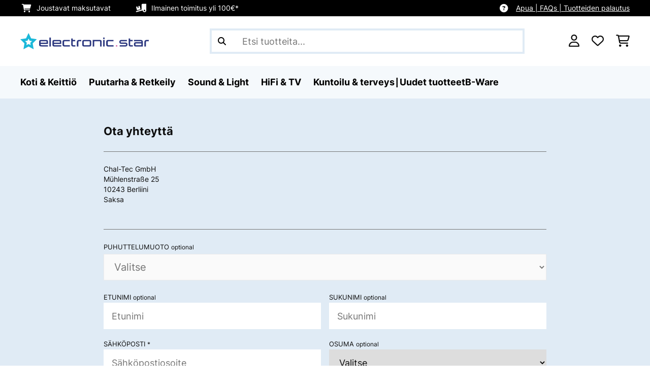

--- FILE ---
content_type: text/html; charset=utf-8
request_url: https://www.google.com/recaptcha/api2/anchor?ar=1&k=6LdBub0UAAAAAPHjw7k4r9IiGfZ8rLQeGod3ksTq&co=aHR0cHM6Ly93d3cuZWxlY3Ryb25pYy1zdGFyLmZpOjQ0Mw..&hl=fi&v=PoyoqOPhxBO7pBk68S4YbpHZ&theme=light&size=normal&anchor-ms=20000&execute-ms=30000&cb=l1pdr42s78du
body_size: 49460
content:
<!DOCTYPE HTML><html dir="ltr" lang="fi"><head><meta http-equiv="Content-Type" content="text/html; charset=UTF-8">
<meta http-equiv="X-UA-Compatible" content="IE=edge">
<title>reCAPTCHA</title>
<style type="text/css">
/* cyrillic-ext */
@font-face {
  font-family: 'Roboto';
  font-style: normal;
  font-weight: 400;
  font-stretch: 100%;
  src: url(//fonts.gstatic.com/s/roboto/v48/KFO7CnqEu92Fr1ME7kSn66aGLdTylUAMa3GUBHMdazTgWw.woff2) format('woff2');
  unicode-range: U+0460-052F, U+1C80-1C8A, U+20B4, U+2DE0-2DFF, U+A640-A69F, U+FE2E-FE2F;
}
/* cyrillic */
@font-face {
  font-family: 'Roboto';
  font-style: normal;
  font-weight: 400;
  font-stretch: 100%;
  src: url(//fonts.gstatic.com/s/roboto/v48/KFO7CnqEu92Fr1ME7kSn66aGLdTylUAMa3iUBHMdazTgWw.woff2) format('woff2');
  unicode-range: U+0301, U+0400-045F, U+0490-0491, U+04B0-04B1, U+2116;
}
/* greek-ext */
@font-face {
  font-family: 'Roboto';
  font-style: normal;
  font-weight: 400;
  font-stretch: 100%;
  src: url(//fonts.gstatic.com/s/roboto/v48/KFO7CnqEu92Fr1ME7kSn66aGLdTylUAMa3CUBHMdazTgWw.woff2) format('woff2');
  unicode-range: U+1F00-1FFF;
}
/* greek */
@font-face {
  font-family: 'Roboto';
  font-style: normal;
  font-weight: 400;
  font-stretch: 100%;
  src: url(//fonts.gstatic.com/s/roboto/v48/KFO7CnqEu92Fr1ME7kSn66aGLdTylUAMa3-UBHMdazTgWw.woff2) format('woff2');
  unicode-range: U+0370-0377, U+037A-037F, U+0384-038A, U+038C, U+038E-03A1, U+03A3-03FF;
}
/* math */
@font-face {
  font-family: 'Roboto';
  font-style: normal;
  font-weight: 400;
  font-stretch: 100%;
  src: url(//fonts.gstatic.com/s/roboto/v48/KFO7CnqEu92Fr1ME7kSn66aGLdTylUAMawCUBHMdazTgWw.woff2) format('woff2');
  unicode-range: U+0302-0303, U+0305, U+0307-0308, U+0310, U+0312, U+0315, U+031A, U+0326-0327, U+032C, U+032F-0330, U+0332-0333, U+0338, U+033A, U+0346, U+034D, U+0391-03A1, U+03A3-03A9, U+03B1-03C9, U+03D1, U+03D5-03D6, U+03F0-03F1, U+03F4-03F5, U+2016-2017, U+2034-2038, U+203C, U+2040, U+2043, U+2047, U+2050, U+2057, U+205F, U+2070-2071, U+2074-208E, U+2090-209C, U+20D0-20DC, U+20E1, U+20E5-20EF, U+2100-2112, U+2114-2115, U+2117-2121, U+2123-214F, U+2190, U+2192, U+2194-21AE, U+21B0-21E5, U+21F1-21F2, U+21F4-2211, U+2213-2214, U+2216-22FF, U+2308-230B, U+2310, U+2319, U+231C-2321, U+2336-237A, U+237C, U+2395, U+239B-23B7, U+23D0, U+23DC-23E1, U+2474-2475, U+25AF, U+25B3, U+25B7, U+25BD, U+25C1, U+25CA, U+25CC, U+25FB, U+266D-266F, U+27C0-27FF, U+2900-2AFF, U+2B0E-2B11, U+2B30-2B4C, U+2BFE, U+3030, U+FF5B, U+FF5D, U+1D400-1D7FF, U+1EE00-1EEFF;
}
/* symbols */
@font-face {
  font-family: 'Roboto';
  font-style: normal;
  font-weight: 400;
  font-stretch: 100%;
  src: url(//fonts.gstatic.com/s/roboto/v48/KFO7CnqEu92Fr1ME7kSn66aGLdTylUAMaxKUBHMdazTgWw.woff2) format('woff2');
  unicode-range: U+0001-000C, U+000E-001F, U+007F-009F, U+20DD-20E0, U+20E2-20E4, U+2150-218F, U+2190, U+2192, U+2194-2199, U+21AF, U+21E6-21F0, U+21F3, U+2218-2219, U+2299, U+22C4-22C6, U+2300-243F, U+2440-244A, U+2460-24FF, U+25A0-27BF, U+2800-28FF, U+2921-2922, U+2981, U+29BF, U+29EB, U+2B00-2BFF, U+4DC0-4DFF, U+FFF9-FFFB, U+10140-1018E, U+10190-1019C, U+101A0, U+101D0-101FD, U+102E0-102FB, U+10E60-10E7E, U+1D2C0-1D2D3, U+1D2E0-1D37F, U+1F000-1F0FF, U+1F100-1F1AD, U+1F1E6-1F1FF, U+1F30D-1F30F, U+1F315, U+1F31C, U+1F31E, U+1F320-1F32C, U+1F336, U+1F378, U+1F37D, U+1F382, U+1F393-1F39F, U+1F3A7-1F3A8, U+1F3AC-1F3AF, U+1F3C2, U+1F3C4-1F3C6, U+1F3CA-1F3CE, U+1F3D4-1F3E0, U+1F3ED, U+1F3F1-1F3F3, U+1F3F5-1F3F7, U+1F408, U+1F415, U+1F41F, U+1F426, U+1F43F, U+1F441-1F442, U+1F444, U+1F446-1F449, U+1F44C-1F44E, U+1F453, U+1F46A, U+1F47D, U+1F4A3, U+1F4B0, U+1F4B3, U+1F4B9, U+1F4BB, U+1F4BF, U+1F4C8-1F4CB, U+1F4D6, U+1F4DA, U+1F4DF, U+1F4E3-1F4E6, U+1F4EA-1F4ED, U+1F4F7, U+1F4F9-1F4FB, U+1F4FD-1F4FE, U+1F503, U+1F507-1F50B, U+1F50D, U+1F512-1F513, U+1F53E-1F54A, U+1F54F-1F5FA, U+1F610, U+1F650-1F67F, U+1F687, U+1F68D, U+1F691, U+1F694, U+1F698, U+1F6AD, U+1F6B2, U+1F6B9-1F6BA, U+1F6BC, U+1F6C6-1F6CF, U+1F6D3-1F6D7, U+1F6E0-1F6EA, U+1F6F0-1F6F3, U+1F6F7-1F6FC, U+1F700-1F7FF, U+1F800-1F80B, U+1F810-1F847, U+1F850-1F859, U+1F860-1F887, U+1F890-1F8AD, U+1F8B0-1F8BB, U+1F8C0-1F8C1, U+1F900-1F90B, U+1F93B, U+1F946, U+1F984, U+1F996, U+1F9E9, U+1FA00-1FA6F, U+1FA70-1FA7C, U+1FA80-1FA89, U+1FA8F-1FAC6, U+1FACE-1FADC, U+1FADF-1FAE9, U+1FAF0-1FAF8, U+1FB00-1FBFF;
}
/* vietnamese */
@font-face {
  font-family: 'Roboto';
  font-style: normal;
  font-weight: 400;
  font-stretch: 100%;
  src: url(//fonts.gstatic.com/s/roboto/v48/KFO7CnqEu92Fr1ME7kSn66aGLdTylUAMa3OUBHMdazTgWw.woff2) format('woff2');
  unicode-range: U+0102-0103, U+0110-0111, U+0128-0129, U+0168-0169, U+01A0-01A1, U+01AF-01B0, U+0300-0301, U+0303-0304, U+0308-0309, U+0323, U+0329, U+1EA0-1EF9, U+20AB;
}
/* latin-ext */
@font-face {
  font-family: 'Roboto';
  font-style: normal;
  font-weight: 400;
  font-stretch: 100%;
  src: url(//fonts.gstatic.com/s/roboto/v48/KFO7CnqEu92Fr1ME7kSn66aGLdTylUAMa3KUBHMdazTgWw.woff2) format('woff2');
  unicode-range: U+0100-02BA, U+02BD-02C5, U+02C7-02CC, U+02CE-02D7, U+02DD-02FF, U+0304, U+0308, U+0329, U+1D00-1DBF, U+1E00-1E9F, U+1EF2-1EFF, U+2020, U+20A0-20AB, U+20AD-20C0, U+2113, U+2C60-2C7F, U+A720-A7FF;
}
/* latin */
@font-face {
  font-family: 'Roboto';
  font-style: normal;
  font-weight: 400;
  font-stretch: 100%;
  src: url(//fonts.gstatic.com/s/roboto/v48/KFO7CnqEu92Fr1ME7kSn66aGLdTylUAMa3yUBHMdazQ.woff2) format('woff2');
  unicode-range: U+0000-00FF, U+0131, U+0152-0153, U+02BB-02BC, U+02C6, U+02DA, U+02DC, U+0304, U+0308, U+0329, U+2000-206F, U+20AC, U+2122, U+2191, U+2193, U+2212, U+2215, U+FEFF, U+FFFD;
}
/* cyrillic-ext */
@font-face {
  font-family: 'Roboto';
  font-style: normal;
  font-weight: 500;
  font-stretch: 100%;
  src: url(//fonts.gstatic.com/s/roboto/v48/KFO7CnqEu92Fr1ME7kSn66aGLdTylUAMa3GUBHMdazTgWw.woff2) format('woff2');
  unicode-range: U+0460-052F, U+1C80-1C8A, U+20B4, U+2DE0-2DFF, U+A640-A69F, U+FE2E-FE2F;
}
/* cyrillic */
@font-face {
  font-family: 'Roboto';
  font-style: normal;
  font-weight: 500;
  font-stretch: 100%;
  src: url(//fonts.gstatic.com/s/roboto/v48/KFO7CnqEu92Fr1ME7kSn66aGLdTylUAMa3iUBHMdazTgWw.woff2) format('woff2');
  unicode-range: U+0301, U+0400-045F, U+0490-0491, U+04B0-04B1, U+2116;
}
/* greek-ext */
@font-face {
  font-family: 'Roboto';
  font-style: normal;
  font-weight: 500;
  font-stretch: 100%;
  src: url(//fonts.gstatic.com/s/roboto/v48/KFO7CnqEu92Fr1ME7kSn66aGLdTylUAMa3CUBHMdazTgWw.woff2) format('woff2');
  unicode-range: U+1F00-1FFF;
}
/* greek */
@font-face {
  font-family: 'Roboto';
  font-style: normal;
  font-weight: 500;
  font-stretch: 100%;
  src: url(//fonts.gstatic.com/s/roboto/v48/KFO7CnqEu92Fr1ME7kSn66aGLdTylUAMa3-UBHMdazTgWw.woff2) format('woff2');
  unicode-range: U+0370-0377, U+037A-037F, U+0384-038A, U+038C, U+038E-03A1, U+03A3-03FF;
}
/* math */
@font-face {
  font-family: 'Roboto';
  font-style: normal;
  font-weight: 500;
  font-stretch: 100%;
  src: url(//fonts.gstatic.com/s/roboto/v48/KFO7CnqEu92Fr1ME7kSn66aGLdTylUAMawCUBHMdazTgWw.woff2) format('woff2');
  unicode-range: U+0302-0303, U+0305, U+0307-0308, U+0310, U+0312, U+0315, U+031A, U+0326-0327, U+032C, U+032F-0330, U+0332-0333, U+0338, U+033A, U+0346, U+034D, U+0391-03A1, U+03A3-03A9, U+03B1-03C9, U+03D1, U+03D5-03D6, U+03F0-03F1, U+03F4-03F5, U+2016-2017, U+2034-2038, U+203C, U+2040, U+2043, U+2047, U+2050, U+2057, U+205F, U+2070-2071, U+2074-208E, U+2090-209C, U+20D0-20DC, U+20E1, U+20E5-20EF, U+2100-2112, U+2114-2115, U+2117-2121, U+2123-214F, U+2190, U+2192, U+2194-21AE, U+21B0-21E5, U+21F1-21F2, U+21F4-2211, U+2213-2214, U+2216-22FF, U+2308-230B, U+2310, U+2319, U+231C-2321, U+2336-237A, U+237C, U+2395, U+239B-23B7, U+23D0, U+23DC-23E1, U+2474-2475, U+25AF, U+25B3, U+25B7, U+25BD, U+25C1, U+25CA, U+25CC, U+25FB, U+266D-266F, U+27C0-27FF, U+2900-2AFF, U+2B0E-2B11, U+2B30-2B4C, U+2BFE, U+3030, U+FF5B, U+FF5D, U+1D400-1D7FF, U+1EE00-1EEFF;
}
/* symbols */
@font-face {
  font-family: 'Roboto';
  font-style: normal;
  font-weight: 500;
  font-stretch: 100%;
  src: url(//fonts.gstatic.com/s/roboto/v48/KFO7CnqEu92Fr1ME7kSn66aGLdTylUAMaxKUBHMdazTgWw.woff2) format('woff2');
  unicode-range: U+0001-000C, U+000E-001F, U+007F-009F, U+20DD-20E0, U+20E2-20E4, U+2150-218F, U+2190, U+2192, U+2194-2199, U+21AF, U+21E6-21F0, U+21F3, U+2218-2219, U+2299, U+22C4-22C6, U+2300-243F, U+2440-244A, U+2460-24FF, U+25A0-27BF, U+2800-28FF, U+2921-2922, U+2981, U+29BF, U+29EB, U+2B00-2BFF, U+4DC0-4DFF, U+FFF9-FFFB, U+10140-1018E, U+10190-1019C, U+101A0, U+101D0-101FD, U+102E0-102FB, U+10E60-10E7E, U+1D2C0-1D2D3, U+1D2E0-1D37F, U+1F000-1F0FF, U+1F100-1F1AD, U+1F1E6-1F1FF, U+1F30D-1F30F, U+1F315, U+1F31C, U+1F31E, U+1F320-1F32C, U+1F336, U+1F378, U+1F37D, U+1F382, U+1F393-1F39F, U+1F3A7-1F3A8, U+1F3AC-1F3AF, U+1F3C2, U+1F3C4-1F3C6, U+1F3CA-1F3CE, U+1F3D4-1F3E0, U+1F3ED, U+1F3F1-1F3F3, U+1F3F5-1F3F7, U+1F408, U+1F415, U+1F41F, U+1F426, U+1F43F, U+1F441-1F442, U+1F444, U+1F446-1F449, U+1F44C-1F44E, U+1F453, U+1F46A, U+1F47D, U+1F4A3, U+1F4B0, U+1F4B3, U+1F4B9, U+1F4BB, U+1F4BF, U+1F4C8-1F4CB, U+1F4D6, U+1F4DA, U+1F4DF, U+1F4E3-1F4E6, U+1F4EA-1F4ED, U+1F4F7, U+1F4F9-1F4FB, U+1F4FD-1F4FE, U+1F503, U+1F507-1F50B, U+1F50D, U+1F512-1F513, U+1F53E-1F54A, U+1F54F-1F5FA, U+1F610, U+1F650-1F67F, U+1F687, U+1F68D, U+1F691, U+1F694, U+1F698, U+1F6AD, U+1F6B2, U+1F6B9-1F6BA, U+1F6BC, U+1F6C6-1F6CF, U+1F6D3-1F6D7, U+1F6E0-1F6EA, U+1F6F0-1F6F3, U+1F6F7-1F6FC, U+1F700-1F7FF, U+1F800-1F80B, U+1F810-1F847, U+1F850-1F859, U+1F860-1F887, U+1F890-1F8AD, U+1F8B0-1F8BB, U+1F8C0-1F8C1, U+1F900-1F90B, U+1F93B, U+1F946, U+1F984, U+1F996, U+1F9E9, U+1FA00-1FA6F, U+1FA70-1FA7C, U+1FA80-1FA89, U+1FA8F-1FAC6, U+1FACE-1FADC, U+1FADF-1FAE9, U+1FAF0-1FAF8, U+1FB00-1FBFF;
}
/* vietnamese */
@font-face {
  font-family: 'Roboto';
  font-style: normal;
  font-weight: 500;
  font-stretch: 100%;
  src: url(//fonts.gstatic.com/s/roboto/v48/KFO7CnqEu92Fr1ME7kSn66aGLdTylUAMa3OUBHMdazTgWw.woff2) format('woff2');
  unicode-range: U+0102-0103, U+0110-0111, U+0128-0129, U+0168-0169, U+01A0-01A1, U+01AF-01B0, U+0300-0301, U+0303-0304, U+0308-0309, U+0323, U+0329, U+1EA0-1EF9, U+20AB;
}
/* latin-ext */
@font-face {
  font-family: 'Roboto';
  font-style: normal;
  font-weight: 500;
  font-stretch: 100%;
  src: url(//fonts.gstatic.com/s/roboto/v48/KFO7CnqEu92Fr1ME7kSn66aGLdTylUAMa3KUBHMdazTgWw.woff2) format('woff2');
  unicode-range: U+0100-02BA, U+02BD-02C5, U+02C7-02CC, U+02CE-02D7, U+02DD-02FF, U+0304, U+0308, U+0329, U+1D00-1DBF, U+1E00-1E9F, U+1EF2-1EFF, U+2020, U+20A0-20AB, U+20AD-20C0, U+2113, U+2C60-2C7F, U+A720-A7FF;
}
/* latin */
@font-face {
  font-family: 'Roboto';
  font-style: normal;
  font-weight: 500;
  font-stretch: 100%;
  src: url(//fonts.gstatic.com/s/roboto/v48/KFO7CnqEu92Fr1ME7kSn66aGLdTylUAMa3yUBHMdazQ.woff2) format('woff2');
  unicode-range: U+0000-00FF, U+0131, U+0152-0153, U+02BB-02BC, U+02C6, U+02DA, U+02DC, U+0304, U+0308, U+0329, U+2000-206F, U+20AC, U+2122, U+2191, U+2193, U+2212, U+2215, U+FEFF, U+FFFD;
}
/* cyrillic-ext */
@font-face {
  font-family: 'Roboto';
  font-style: normal;
  font-weight: 900;
  font-stretch: 100%;
  src: url(//fonts.gstatic.com/s/roboto/v48/KFO7CnqEu92Fr1ME7kSn66aGLdTylUAMa3GUBHMdazTgWw.woff2) format('woff2');
  unicode-range: U+0460-052F, U+1C80-1C8A, U+20B4, U+2DE0-2DFF, U+A640-A69F, U+FE2E-FE2F;
}
/* cyrillic */
@font-face {
  font-family: 'Roboto';
  font-style: normal;
  font-weight: 900;
  font-stretch: 100%;
  src: url(//fonts.gstatic.com/s/roboto/v48/KFO7CnqEu92Fr1ME7kSn66aGLdTylUAMa3iUBHMdazTgWw.woff2) format('woff2');
  unicode-range: U+0301, U+0400-045F, U+0490-0491, U+04B0-04B1, U+2116;
}
/* greek-ext */
@font-face {
  font-family: 'Roboto';
  font-style: normal;
  font-weight: 900;
  font-stretch: 100%;
  src: url(//fonts.gstatic.com/s/roboto/v48/KFO7CnqEu92Fr1ME7kSn66aGLdTylUAMa3CUBHMdazTgWw.woff2) format('woff2');
  unicode-range: U+1F00-1FFF;
}
/* greek */
@font-face {
  font-family: 'Roboto';
  font-style: normal;
  font-weight: 900;
  font-stretch: 100%;
  src: url(//fonts.gstatic.com/s/roboto/v48/KFO7CnqEu92Fr1ME7kSn66aGLdTylUAMa3-UBHMdazTgWw.woff2) format('woff2');
  unicode-range: U+0370-0377, U+037A-037F, U+0384-038A, U+038C, U+038E-03A1, U+03A3-03FF;
}
/* math */
@font-face {
  font-family: 'Roboto';
  font-style: normal;
  font-weight: 900;
  font-stretch: 100%;
  src: url(//fonts.gstatic.com/s/roboto/v48/KFO7CnqEu92Fr1ME7kSn66aGLdTylUAMawCUBHMdazTgWw.woff2) format('woff2');
  unicode-range: U+0302-0303, U+0305, U+0307-0308, U+0310, U+0312, U+0315, U+031A, U+0326-0327, U+032C, U+032F-0330, U+0332-0333, U+0338, U+033A, U+0346, U+034D, U+0391-03A1, U+03A3-03A9, U+03B1-03C9, U+03D1, U+03D5-03D6, U+03F0-03F1, U+03F4-03F5, U+2016-2017, U+2034-2038, U+203C, U+2040, U+2043, U+2047, U+2050, U+2057, U+205F, U+2070-2071, U+2074-208E, U+2090-209C, U+20D0-20DC, U+20E1, U+20E5-20EF, U+2100-2112, U+2114-2115, U+2117-2121, U+2123-214F, U+2190, U+2192, U+2194-21AE, U+21B0-21E5, U+21F1-21F2, U+21F4-2211, U+2213-2214, U+2216-22FF, U+2308-230B, U+2310, U+2319, U+231C-2321, U+2336-237A, U+237C, U+2395, U+239B-23B7, U+23D0, U+23DC-23E1, U+2474-2475, U+25AF, U+25B3, U+25B7, U+25BD, U+25C1, U+25CA, U+25CC, U+25FB, U+266D-266F, U+27C0-27FF, U+2900-2AFF, U+2B0E-2B11, U+2B30-2B4C, U+2BFE, U+3030, U+FF5B, U+FF5D, U+1D400-1D7FF, U+1EE00-1EEFF;
}
/* symbols */
@font-face {
  font-family: 'Roboto';
  font-style: normal;
  font-weight: 900;
  font-stretch: 100%;
  src: url(//fonts.gstatic.com/s/roboto/v48/KFO7CnqEu92Fr1ME7kSn66aGLdTylUAMaxKUBHMdazTgWw.woff2) format('woff2');
  unicode-range: U+0001-000C, U+000E-001F, U+007F-009F, U+20DD-20E0, U+20E2-20E4, U+2150-218F, U+2190, U+2192, U+2194-2199, U+21AF, U+21E6-21F0, U+21F3, U+2218-2219, U+2299, U+22C4-22C6, U+2300-243F, U+2440-244A, U+2460-24FF, U+25A0-27BF, U+2800-28FF, U+2921-2922, U+2981, U+29BF, U+29EB, U+2B00-2BFF, U+4DC0-4DFF, U+FFF9-FFFB, U+10140-1018E, U+10190-1019C, U+101A0, U+101D0-101FD, U+102E0-102FB, U+10E60-10E7E, U+1D2C0-1D2D3, U+1D2E0-1D37F, U+1F000-1F0FF, U+1F100-1F1AD, U+1F1E6-1F1FF, U+1F30D-1F30F, U+1F315, U+1F31C, U+1F31E, U+1F320-1F32C, U+1F336, U+1F378, U+1F37D, U+1F382, U+1F393-1F39F, U+1F3A7-1F3A8, U+1F3AC-1F3AF, U+1F3C2, U+1F3C4-1F3C6, U+1F3CA-1F3CE, U+1F3D4-1F3E0, U+1F3ED, U+1F3F1-1F3F3, U+1F3F5-1F3F7, U+1F408, U+1F415, U+1F41F, U+1F426, U+1F43F, U+1F441-1F442, U+1F444, U+1F446-1F449, U+1F44C-1F44E, U+1F453, U+1F46A, U+1F47D, U+1F4A3, U+1F4B0, U+1F4B3, U+1F4B9, U+1F4BB, U+1F4BF, U+1F4C8-1F4CB, U+1F4D6, U+1F4DA, U+1F4DF, U+1F4E3-1F4E6, U+1F4EA-1F4ED, U+1F4F7, U+1F4F9-1F4FB, U+1F4FD-1F4FE, U+1F503, U+1F507-1F50B, U+1F50D, U+1F512-1F513, U+1F53E-1F54A, U+1F54F-1F5FA, U+1F610, U+1F650-1F67F, U+1F687, U+1F68D, U+1F691, U+1F694, U+1F698, U+1F6AD, U+1F6B2, U+1F6B9-1F6BA, U+1F6BC, U+1F6C6-1F6CF, U+1F6D3-1F6D7, U+1F6E0-1F6EA, U+1F6F0-1F6F3, U+1F6F7-1F6FC, U+1F700-1F7FF, U+1F800-1F80B, U+1F810-1F847, U+1F850-1F859, U+1F860-1F887, U+1F890-1F8AD, U+1F8B0-1F8BB, U+1F8C0-1F8C1, U+1F900-1F90B, U+1F93B, U+1F946, U+1F984, U+1F996, U+1F9E9, U+1FA00-1FA6F, U+1FA70-1FA7C, U+1FA80-1FA89, U+1FA8F-1FAC6, U+1FACE-1FADC, U+1FADF-1FAE9, U+1FAF0-1FAF8, U+1FB00-1FBFF;
}
/* vietnamese */
@font-face {
  font-family: 'Roboto';
  font-style: normal;
  font-weight: 900;
  font-stretch: 100%;
  src: url(//fonts.gstatic.com/s/roboto/v48/KFO7CnqEu92Fr1ME7kSn66aGLdTylUAMa3OUBHMdazTgWw.woff2) format('woff2');
  unicode-range: U+0102-0103, U+0110-0111, U+0128-0129, U+0168-0169, U+01A0-01A1, U+01AF-01B0, U+0300-0301, U+0303-0304, U+0308-0309, U+0323, U+0329, U+1EA0-1EF9, U+20AB;
}
/* latin-ext */
@font-face {
  font-family: 'Roboto';
  font-style: normal;
  font-weight: 900;
  font-stretch: 100%;
  src: url(//fonts.gstatic.com/s/roboto/v48/KFO7CnqEu92Fr1ME7kSn66aGLdTylUAMa3KUBHMdazTgWw.woff2) format('woff2');
  unicode-range: U+0100-02BA, U+02BD-02C5, U+02C7-02CC, U+02CE-02D7, U+02DD-02FF, U+0304, U+0308, U+0329, U+1D00-1DBF, U+1E00-1E9F, U+1EF2-1EFF, U+2020, U+20A0-20AB, U+20AD-20C0, U+2113, U+2C60-2C7F, U+A720-A7FF;
}
/* latin */
@font-face {
  font-family: 'Roboto';
  font-style: normal;
  font-weight: 900;
  font-stretch: 100%;
  src: url(//fonts.gstatic.com/s/roboto/v48/KFO7CnqEu92Fr1ME7kSn66aGLdTylUAMa3yUBHMdazQ.woff2) format('woff2');
  unicode-range: U+0000-00FF, U+0131, U+0152-0153, U+02BB-02BC, U+02C6, U+02DA, U+02DC, U+0304, U+0308, U+0329, U+2000-206F, U+20AC, U+2122, U+2191, U+2193, U+2212, U+2215, U+FEFF, U+FFFD;
}

</style>
<link rel="stylesheet" type="text/css" href="https://www.gstatic.com/recaptcha/releases/PoyoqOPhxBO7pBk68S4YbpHZ/styles__ltr.css">
<script nonce="_f5jkFw_bVGLLq7AWAvHRg" type="text/javascript">window['__recaptcha_api'] = 'https://www.google.com/recaptcha/api2/';</script>
<script type="text/javascript" src="https://www.gstatic.com/recaptcha/releases/PoyoqOPhxBO7pBk68S4YbpHZ/recaptcha__fi.js" nonce="_f5jkFw_bVGLLq7AWAvHRg">
      
    </script></head>
<body><div id="rc-anchor-alert" class="rc-anchor-alert"></div>
<input type="hidden" id="recaptcha-token" value="[base64]">
<script type="text/javascript" nonce="_f5jkFw_bVGLLq7AWAvHRg">
      recaptcha.anchor.Main.init("[\x22ainput\x22,[\x22bgdata\x22,\x22\x22,\[base64]/[base64]/[base64]/[base64]/[base64]/[base64]/KGcoTywyNTMsTy5PKSxVRyhPLEMpKTpnKE8sMjUzLEMpLE8pKSxsKSksTykpfSxieT1mdW5jdGlvbihDLE8sdSxsKXtmb3IobD0odT1SKEMpLDApO08+MDtPLS0pbD1sPDw4fFooQyk7ZyhDLHUsbCl9LFVHPWZ1bmN0aW9uKEMsTyl7Qy5pLmxlbmd0aD4xMDQ/[base64]/[base64]/[base64]/[base64]/[base64]/[base64]/[base64]\\u003d\x22,\[base64]\x22,\x22w6vCvcOvwqwewr8hW1XCjsO+JDQGwofDo8KqZjQlZcKEEHzCnFoWwrs5IsOBw7gqwr93NXdFExYBw6oXI8Kww6bDty8gRCbCkMKcdFrCtsOPw5dQNS1vAl7DtWzCtsKZw7LDicKUAsORw6gWw6jCrcKVPcOdfcOsHU1fw7VOIsO7wqBxw4vCuX/CpMKLZMKTwofCh0PDkEnDvcKkSFFTwpk2WATCkXrDsiHCgsKcJQxIwrfDilXClsOzw5LDq8KyBw0TUMOtwr/CigfDhcKgAUJyw5ZdwqbDsXbDnyNLIcK/w4LCgsOKEWDDtcK0RhLDgcOmbgPCjMOseXLCtU5qF8KZb8O5wrrCpsKpwovCkX3DscKcwqZ7cMO4wqxewpHCjF7CmwTDsMK0MSPChiHCoMObKGnDhMOVw7bCgW9sMcOTVCfDjcKpbcO4W8KXw7s1wodVwo3CucKiwqHCo8K/w54Hwr7CvMKvwpTDg0LDoHxCKTtpQxwcw69wD8K5woRWwo7Cl18lJnrCqHohw5A8wr1Mw4/DvhzCrCE9w4bCmlQZwqrDtTvDtEFvw7B9w44pw7M2TFnCl8KOUMONwprCksOvwqpJwo5mQEgneR0/[base64]/DgFI0w7pRw4Bhw4cCwr/CqGDCjAzDqcKoYxHCmMOuX1PCqcKIH3HDs8OsRC5uW11cwqzDnz4gwpAHw4Rqw4Ijw5NudQnCpTUQM8Opw4PCtMOvT8KLSDDDkEUpw5kMwpLCsMOWQRRHw7LDrMK8JUzDtcKTw7LCmETDo8KRwr8pD8KOw6tqezjDlMK6wqXDjh/CvzbDicOoLVvCmcO+ckjDuMKdw6QHwoXCoAEJwqTCl3DDnivDucO9w5zDk0wDw6PDv8K+woPDnmjCnMKBw4/DmMO3XcKqJy04PsOfZmJVKnwPw6Rlw6LDlzXCh1zDtsKIDyTDiwrCisOkIsKhwojCmMObw4sWw4nDim7CsEIbZH0/w5HDgATDqsONw43CqsKoW8Oqw6MwGwhWwrsGEl96LzpNP8ORNwnDm8K5ahQiwqBOw4/Do8K9a8KmTBLDkC9vw4wMIVjCiFIlAMOswonDhkHChVl5csONXiNdwqzDvU8sw5cQfMKvwrjCucOBBsO2w6/Cu3nDkmh7w4lNwrzDu8O7w61jQcK0w6DDucK/w7ooCsKAfMOCAUPClC7CqMKpw5BQFcOyNcKdwrICA8K9w7nDkXQvw6fDuQ/DojwyCD9lwrsDX8KWwq/DiG/[base64]/CqDvCjwnDvz/CtD1CP8OuOnQFw6x8wpXDk8OswpXDs8KBGDNjw4bDiB5gw6cgfhdzegHCrzDCumXCs8O/wo8jw6jDssONw4xlHBl4YsOow63CizPDm2XDucO0NMKewpPCrVrCusKzBcKjw5sINgwgccOvwrZKDTfDjsOnK8Oaw5zCo0gVb33CtX0nw79dw5jDjFXCtBw7w7rDicKQwplEwpXDu2hEecOPLB4fwoN7QsKwbi3CksKuTCnDoXkBwr85ZMK/JMK3w6BAdcOdSyrDgAkLwpo/w654EBARWsK1N8K0w5NhasKAB8OHaFw3wozDvRjDq8Kzwq1UIEsedVUzwr/DkcOQw6PCnMOsEETDs3ZJWcKEw5cTXMKXw6nCqT1zw6LCksKqOid7woEFTMOsd8OBw4UJIEbCqkVoZMKpGw7DgcOyWsKbWQbCgzXDvcKzJDM5wrluwr/CiHTCnwrCsG/[base64]/DtMK4wpPCjcKpV8KfcsOZw6heTsKDw71+JcOsw5nDscKiS8OXwq81B8KMwrlKwrbCqsKUJcOmCH3DtSsQTMK3w60owohuw59Rw5tQwo3CvAJycMKSLsO+wqwgwpLDm8O1AsK+egjDmcK/[base64]/[base64]/DlsOFw7JWw5nCk8KHwqstw6QVfF8VwrMBKMOdQcOuAMKjwoFYw6oRwqDCshLDr8KxScKjw7DCmcO+w5w5dCrCrxfCmcOcwoDDug8BYAFbwq8tU8KIw6ZHD8Onwqdlw6Ncc8OhbABGwpnDpcOEF8O8w6AVUR3CmDDCrB/Co1M1WhLCo3/DhcORdl8Fw4xVwqzChUAuRDkZa8KTHTrDg8OBY8OfwqpyRMOow48yw6PDlMONw7INw41Mw6gYYMKCw5UZBH/[base64]/[base64]/CkRXDuSTDlsOmfMKpWMOBVcK3wpIVDMK0wrnCrcOgBiLCgit6worCvnoJwrdww5PDiMK1w6ogD8OpwpjDmlXCrGvDmsKVJxt8d8OSw5/DtcKaDDFqw5DCgcK5wpl/LcOQw5LDs0xKw5LChDkOwovDvwwUwotONcKAwroEw5dLV8K8bmLCuXYeacKIw5nCicKVw77DicOYw41CETnCksOOw6rDgDEOJ8Oew5ZOEMOPw5BME8Ofw4DDulc/w7lQw5fCny1NWcOwwp/DlcObFsKRwoDDtMKkY8O1wpPCkSxdQ3dcUDHDu8O6w4RrdsOUKxpIw4rDgXjDsTLDo1oNccK+wopBRsOswpxsw67DpsOsF0fDocKjYFzCuW7Cl8OkNMOAw6rCpXYOwq7Cp8O7w4vDgsKawpTCqHUzE8OSGHZMwq3CvsKxwqHCsMODw5/DhsOUwqshw68be8Kyw5/DvxYHZ1oew6MGacKWwoDChMKow6RRwprDqMOWY8O9wrTDqcOwb3rDmMKow7Qyw5wUw5hAUlw9woVPJ10GIsKla3vDongFHlgpw77DncObY8OeB8O0w7MhwpV+w4LDqMOnwpHCs8KydAbDokzCrnZmWU/[base64]/EsOtTxQeRR0zJF7DkWnClMKWw6jCgsOMwqw+wqHChBPCqx/ClyfCgcO0w53CqsOiwrcdwr0AByhiQ1ROw5LDsWTDpCDCo2DCpMK1EAtOcXBhwqYBwotWD8Ofwpx1PWLCg8K6wpTCtMKmScKGS8KUw5/DiMK8w4DDqGzCi8ORw5jCicKrQXFrwrLCgsObw7zDhQh2wqrDlsKlw5rDk38Owr9BB8KLTRTCmsKVw6cFVMOjLnjDo256IGFSZcKPw4NRLBbDq3PCnSYwE1J+QALDh8Oxw57CrH/[base64]/CksK/ZcKdw67CjsOdw6txMMOBwoDCvsKCUcOnRRLDu8KswqLCoATCjh/CtsKdw77CocOVW8OywqvCq8OpY2XCjm/[base64]/wotQwqsefTdrwrXDgsO8wpgVwrlOMwTDpMO9JQvDnsKqIsO2wrbDpR0pc8KhwoVBwqwJw45vw4xYFF7CjjDDocOqecO2w6QfK8Ksw6rDk8OwwogHwpgfQAYcw4XDtsOUBmddbw7CicOWw7c6w5ERSHsGw6nCu8Ofwo/DsUXDksOywopzIcODWlohNWdYw6nDr1XCpMOYWcONwq4ywoIjw6VAC1rClm1mKXNdcV3CrCrDpMOIwqskwp/[base64]/[base64]/[base64]/DtcKcOMK7KcO2CkjDsXk0TicjFMO5w600wrbDjggUGn45DMORwo57RSNmcTN+w7lFwokLDiddAMKGw7pOw6ccYmB+IAdZfDjChcKIFEEQw6zCjMKVKMKoFHDCmQLDqTYwVQ7DhMKvX8OXcsO0wr/Dn2rDiBJgw7PCsyvCo8KRwq85ccOywq5MwoERwp/DssO5w4/Dt8KHJcOBLQ8CBcOeMnweZMK6w7XDmzPClsOwwrzCkMOPVz3CthJoVcOiMyjCuMOlJsOpW37CucONdsOSG8OUwp/Dr1gbw4wpwovDksKiwpJqOAvDksOrw5cZFBdFw5JqEMOLPwvDscOCfVJ+w6DCllMIaMOQeWrCjsKIw4rClAfCt0TCtMOYw4/CoEkpFcK2B1PDimTDhsKsw6x4wq7DvcO9wrgPMCvDgyc/[base64]/[base64]/DnsKLccKcegByA8K9w405w4XCmcKUwpc/w4nDs8OLw6zDjkgvRgZgFxdPK23ChcOtwoLDrsOQZhwHUkbCtMOFeXoXwr1kAFEbwqcnYxluAsK/[base64]/DgsOJfk3Dh8Oow64Lw5fDnFRLwqlDYcO+wrXCu8O6esKTBhzDglZPVA3ChMKpETnCm0LDrsO5woTDqcO6w5QpZADCgm7CuAI5wqJpTsKeKcKpBFjCr8K/[base64]/woHCvmzDlMOPw5vChsKXwrrDpsK5wpdgZcOFXVo8wqpAVCFMw7E6wqzChMO1w6NyAcKxccOCMcKbE0/Cq1rDkB0Dw5fCtsOjey0VdF/DqHcQIF/CkMKoXUPDhiXDhijCiSkhwoRuLxTCncOZGsKzw67CpcO2wobDlnZ8d8O3QmLDqcKFw5vDjCTCuirCoMOEScO/fcKdw4JTwpDCjDBrRXBpw4o4wqF2OzQjV3gkw5Uyw6cPwo/DsWtVHXjCoMO0wrhzw4ZCw7vCssKgw6DCmMK4esKMRQlxwqdWwoMBwqI7w50cw5jDmSDCtwrCjsKHw6A6amZnw7rDpMKcVsK4aHs/w6wEFT5VVMOFS0Q4WcOReMOSw4HDl8KKb3nCi8KlWAZBUWFfw7PCgmnDqlnDpFocaMK3BSrCkkZhdcKoC8O7EMOhw6LDhsKzEHYPw4jCpcOmw7cvdT9dBW/[base64]/DvcK/[base64]/DmCLDucKaFR3Dv1N5w43CiDDDghLDisK8A0zDoULCm8OEVBYtwqAiw4QsW8OKRHdUw6/Cs0fClcOZLHPClgnCsBR8w67CkHzCh8OmwrbCgjNcVsKdbcKtw51icMKtwrk+AsKTwp3ClBlkPisjW0TDsSp2w5YdZ1g1bxc8wowawrTDr0FZJsOdSh/[base64]/[base64]/LcKTw67DrMO8ciHDqMOpwozCmsOhOXzCsMKNwqrCm0/DgkfDmsOzXQErbcK/w7Bsw5LDgWbDhMOwJcKsdCHDkGzDrsKHOMKGBG4LwrdCUsKWwpgnDcKmWxo6w5jClcKUwr0Awoo+aT3DuF8nw7nDosK5w6rCpcOewq9dQw7CnsOTdHgHwrLCk8KeC2tLNMOWw4rDnTbCicO4B2Egwr3DocKCI8OUEGvCisOtwrzDlcK/w7jCuHtfw6IlRwRywphNSnluOH7DisOvBULCr0rCjVbDgMOaAFLCmMKjFWjClG7CiU5kLMOBwoHCmGnDnXJkBVzDjHvDrcOGwp80GW4mRsOBD8K3w5/DpcORGVDCmRLChsOCasOWwoDDs8OEZjXDvyPDmlo2w7/DtsO+O8KtZjhLIEXCmcKgZ8O5M8K6UH/Cv8K2dcKrGjfCrX7Dn8OgHMKOwo10wpbCjsOcw6nDrwolAWzDrTM5wq/DqsKdYcKgwoHDohfCoMOdwq/DjsKlP2HCgcOUfXY9w5UsI3/CucOSw7zDpcOIL0J/w6EHw6rDgkB1w5wxehvCvSN4wpzDv1DDnjrDlMKoQx3DjsORwqDDmMKEw60yZCEJw7U2HMOxY8KGFEDCosK7wqbCqcOjYcO7wrU6CMOXwoPCpMKtw4VTCsKsccKqS1/Cg8OlwqY6wpVew5jDmXHChcKfw7XCvRnCosKPwoHDnsOCDMOZQAl/w4vCnE0VL8OSw4zDrMK5wrvDscK0E8KrwoLDgcK8DsK4wq3Ds8KCw6DDti8wWFArwprDoRbCmlxzw5haFmtfwrE5NcOFwrIgw5fDuMKtJMK7EElIek3ChMOTKjJQWsKwwpUJFMOew4/DtWg+VcKKPsOIw7TDuDDDoMONw7pgBMKVw4bDtVFqwozDqcK1wqIKEnhlMMObLizCrA58wp06wr7DvR7ChCbCv8KVwpAxw67DsGLCqsOOw5TCpgrCmMK3YcOSwpIDX2/DssKjUQF1wqYjw4PCqsKSw43Dg8OtZ8KAwpd8ShzDhMKjZ8KecsKpfsOlwr7DhDLCpMKwwrTCqwg5b34Hw7BXbyPDksKtKV12HDtgw4Zcw7zCv8O5MS/CvcKuCyDDisOIw4jCrXfCgcKaT8KpW8KYwqh/[base64]/[base64]/DrsOew7B+wqvCqsO7w4Zdwr0wwr0rw67DtVxEw6YXw6TDosK3wrjCu3TCjXvCpwLDswPDs8OWwq3DkMKIwrJuPSo2LRZsaCvCti7Dm8OYw5XDqsKabcKlw55sFx/DjU0Od3jDtXZHFcOjK8O+fG/CuFvDnTLCtUzDmzHCosOZJ1JRw43CtcKsJmLCqsKGSsOSwpFPwp/DlMOLworCncORw5zCs8OzO8KacFXDnsKFQVQPw7/DqQrCo8KPLMKcwoF1wo/Ci8OIw5QEwoHChGwdAsOMwoEKI2FmDlgfTFADVMOOwp5nXi/DmGzCkCMFH0PCusOyw5RKSFVrwoMdX2Z6NClLw6xiw41RwqMswoDCliDDonTCrDzChT/Di215NB0FZDzCmjZ5OsOcw4/Dsm7Co8KIdMKxG8KOw4DDt8KkDMKVw6xEwqXDsDXCl8KQYnouBDprwrQLWF4xw5sDwqNKA8KEM8Kfwqw+CXXChhbCrVzCucOfw4NieRcYwqnDqsKCasOVJsKOw5HCj8KYT3ZzKC/CpkzCicK5S8OBfcKHMmbClMK2RMOZXsKoCcOFw5/CkBXDrW1QcMOCwqHDlALDmSIUwq/[base64]/DnGEVw6jCpcOSwpo9w6XCoMO9ZMOFEsOew4fCkMOYJGgxFnHChsOePsOMwokDO8KlOUPDocO0CcKjL0nDt1bCg8KAw4/CmHbCrMKhD8O+w4vCuD8VAhDCtzYIwp7DscKEOcO9S8KWBcOpw4vDkUDCpMOSwpHCisK1L01nw6LCgsOMwpjClRsydcODw6/Cv0hEwqzDvMKew4LDqcO3wpvDicOCFsOewpjCjXrCtlDDnxQtw5RTwpHChR4uwpzClcKKw63DpzdOEykkWsO1V8KfRMONTsKWaAlPwqlpw54kwpVpBn3Drj8pFcK0LcKlw7M8w7fDt8KtflPCuVB+woMZwpbCqHBTwod5wrolKG/DvnNTAGZ9w7jDmsOxFMKCFUvCrsKAwoBrw4jCh8OAK8K2w69zw7QvYEkSwqcMMXzCnGjCmiHDvlrDkhfDpRZMw5bCrhnDnMO/wonDoRXCj8O2MR1/[base64]/DmsKgw6vDgcKVHsO7QsOxwrLCuRrDoCVBFQnDrcOmVMKPwrfCuUrCk8K4w7Fdw6/CtVTCh2LCu8O3LMOcw4spJsKSw5HDkcOkw5dfwrLDhDLCtQBMUT0yDEgdeMOTdX3CiijDqsOlwo7DusOAwr8Fw5XCtjFKwqF9wobDhcK6NTdkKcK7QMKDSsKMwpHDhsOjwrvCl2LClFNLG8OsIsKTecKnCcOWw6/DlSISwpvCgUJBwogRw4M0woTDvcK3wr/DmA/CgUjDg8OgNRrDohrCs8KcAEV+w4tEw5HDrsOQw4FDGzrCrcOdB0x4NlozNcOTwqt9woxZA2B3w5JFwq/CjsOJw6bDi8ObwqhlasKaw7kFw6HDvsO+w7N7XsOQXS3DlcOQwpZEKMKsw6XCh8OfUMKkw6Fxw75Yw7dtwr/DksKKw6Qow6TDkmbDjGgow7fDuG3CkRZsVjDDpXnCj8OXw6rDs1PCuMKrw5PCi3vDnMOBWcO0w4rDlsODYBF8wqTCo8OWQmDDunl6w5nDpQgKwoAjN0/DmDNIw45NOSnDuxHDpkPCi3ExPntWHsK6w5VQAMORGxHDp8OJwojDoMO1RMORZMKGwr7DphLDpcOCd0Aew7rDrwzDs8K5K8KNPcOmw63DjsKHOcKZw7fCmMK+ZMONw5/DrMKbwprCmcKobTxQwonCmT7DhMOnwp9kesKEw7V6RsOGH8OxFgzCtMOMEMKve8Ohw4lNW8K2w4XCgjZWwq5KFTFgV8OoDgDDv1sWOcOSHsO1w6jDv3TCn0HDo1Qzw5PCqVQPwqbCrRNyEzHDgcO9w5EPw7ZyERnCjDJlwo/Cll4TE27Dt8Oew7/DlBd+e8OAw7Uvw5HCh8K5wqHDo8OeHcKZwrhcBsO/TsKgTMOpIXgGwonCm8KrEsKdfD9nM8O3PjfCmMO/wowcWzfCkkjCkTDCs8OAw5bDr1nCoyzCrcKXwrYjw6hGwqAxwqnCmcKgwpnCpCB9w59GWF/DrMKHwqBTeVAJJ2VKbE/DvsKNXwQfHRhsJsOcPMOwC8KyaT3Ch8OPFT7DpsKhJMKXw4DDlRRRNjg6woQhQMK9wpzCjDV4LsKlc2rDqMKUwrpXw5llNcOVKSzDvjDCpAsAw4MVw7bDi8KTwprCm10TDh5sQsOiQsOvOcOFw7TDngFgw7vChMOXUT45P8OcWsOcwoTDlcKjNj/DicKdw58jw5IRGD/[base64]/UsKmCBvDq8ObB8KXCGpXWsKKW07ChMOZw5HDu8KsBBDDuMONw4/[base64]/wrXDsMOjw7MNw4HDtsOBdCUPwp5naTddworCmXV+esOzwqvCoHFEb07DsElvw4DCk3Nlw7fDusOEezN/Uh7DlR/CshwLcDpbw58gwqUkEsOewpTCjsK1GEoAwpoKAhXClsOmwowxwqIkwpvCh37Ct8KNHhnCsBhxUcK+fg/DnTUzWsKow6ViASc7AsOww6dUK8KCPsOGRERGKn7ChMOnZsO6bF3CtMO5HzPCsyfCvCknw4PDnX8vacOpwpvDqGUAGG0xw7bDrsOvUwsqPcO1HsKyw6DConTDpcOtDMOLw5F5w4bCqcKAw4LDsFvDhwHDmMOMw5/[base64]/[base64]/DmsKUw4piKVvDrcKuYVfDisKXw6c5w617wqhgJFbCrcOGDsK+AsKkIXFZw6nDn1dkCjnCtHpbAsKqJRVywr7CjMKwLmrDjsKYMsKFw5vDqsOnOcOkwpkIwojDsMKmc8OMw5fCicKVTMKkAgTCkzvCgg4VfcKGw5XDrsOSw6xJw7k+LcKVw5VnIy/DmgFla8OfHsK/chMKw4RqW8OwV8KAworCncK7wpZ2b2PDqMOwwr/CihzDoS/Dl8O1F8KjwpHDs2fDlz7DkmvCmWk1wrUMU8OFw7zCqsOzw6c5woLDtsOcbghBw4NwcsORbGVbwqUjw5rCpWkadwjCumzCl8OMwrgEJ8KvwoQIw5Bfw7bDmsKdcXpVwo3CnFQ8S8KsAcO/[base64]/DnD/Dp8O/w6g3w5HCn2Qvw7QGfMOqHkPCvsKRw7PDgCvDusO7wr/DqB0hw51hwq5Nw6d9w6YABsOmLn/DpkjChMOCD1XCl8KJw7rCqMOYSFJiw5rDv0URQwPCijnCvH54wrRHwq/[base64]/DvWzCpXxVfngdw5tCw4jDll7CmyDDv8ORwqxNwrHCmW93JVV2w5zCpSYtUWUxJmTCocKYwo9MwoFkw7w4CsKlGsKmw6gFwoIReV/Cr8Krw4Aew5HDh24Nwp9+dcKUw57CgMOWd8Kla0DDucOYwo3CrSBkDnEdwrt+SsKwGsOHB0DCvsOxwq3DtMOdCMO1AGAlS0lewrPDsQ0hw4LCp33CtFI7wq/CkcOTw63Dtg/DkMKTKkQGCcKJw4jDhXd/worDlsO/wofDkMK2GmjCjEwABS1AbhTDuynCnEPCjgUIwqs0w47DmsOPflsPw4/DjcO3w4MYWArCn8OmYMKxbsOvGsOkwohBNR4Iw7Z3wrDDnh7DgMOab8KWwr/CqcK3w7/CjVN2en0qw6p5HMKTw4MBODrCqwvDssK2w4DDt8KFwoTCrMKXKFPDl8KQwoXCjmTCn8OKKVzCncOcw7bCk17CuU0qwosYwpXDjcOmGCdaFHfDjcOFw6TDhMOvSMO2TMOREsKaQ8KZLsOxXyvCgi19YsKjwprCn8OXw7zCg0wMbMK2wqfDlcO+Y3oMwrfDqcOvFl/Cu2gnUnLCgT8GVcO/YC/DngkxFl/CgsKcVh3CkVpXwp9TA8OFX8Kpw5TDo8O8w5lwwpXCsxnCvMKbwrfCpmNvw5DCscKDw5M9wpRkAcO+wpYPRcO7bHkWwoXCh8OGwp9FwqNDwqTCvMK7X8OJJMOgNsK3IMKmwoQqElLClknDs8O7w6EjW8K7IsKgITXCv8OqwrUxwpjCvibDllXCt8K2w7h/w68OYMKywpTDk8OaD8KUQcO5wrDCj2k7w4FFfzRmwpARwq4gwrUDSAM6wpTDjjMOWsKWwp9lw4rDgBzDtTBVakfDmkXCicKJwr1ywojCrgXDsMO6wpTChMOTRHkGwq/Cp8OcfMOGw57ChyjChGvCtMK+w5nDt8KNGk/DgkXCo33DqsKjRcOfUgBkdF5TwqPClQwFw4rDr8OOb8OBw6nDtW9Mw7tLVcKbwoMYIBRyAzDCi1rCmmVPHMO4w7ZWZsOYwqQSfgjCkkkLw6LDqMKuAMKeWcK5EMOuwpTCqcO7w6tSwrR4f8OrKW7CmEZ2w7/DiwnDgDUZw7o3FMOWwqtCwpzCpsOUwpZcQkYPwr/CpMKfXHzClMKSUsKEw7Alw6EUCcOhAMO1O8KOw6ErcsOIAC3Dk3ZFY0Quw53DpWAmwr/DscKidMKAcMOwwpvDrcOaLG/[base64]/Ct8Klw7J2wojCqMKXM8OadnnCqArDph/CmDjClRLDiS14wqhnw5nCp8OAw6k5wqAzFMOuMhh+w4bCrsOpw7PDnmlYw4AHwpzCs8Omw4ItVFjCscKIcsOdw5oHw4nCi8K6ScKAMW9Uw4ITLGImw4fDulLDixvCl8KTw7cwKUnDo8K3K8OAwp92PWDDlcOvPMKRw7/[base64]/Csht7RcKiGToofx1Hw5QcJMKwwqzDrD5NOUV2OcOhwq1Qwqsdwo7CrsO+w78baMOtYMOaRx7DrMORwoBiZsK4MBVmZcObJyzDrXsew6YfG8OHHsO4wrB1ZzMVUcKVGgbCjh94bQ/Cll3CuDtsSMOAw43CsMKWVQ9qwpAgwqRLw68LQxMZw7Ezwo7CuCnDk8KsOkwPEsOJIWYpwpMqen4jPgMcayYGFcKjFMO1a8ONWirCnxfCqltpwrMoeikqw7XDnMKXw5XDncKddnHCsDEcwqh1w6h4TsKYdGLDr0wPYsOzC8OCw7/CocOaTEpnBMOxDhpww7PCuHQxGUIKa2hrPkEgaMOiUcKqwohVbsOgEMOpIsKBOMKhD8OFMsKBDsO9w6FXwqgnasKpw49TclY7I1JlYsKYYzRQDlVvwonDtsOdw5Rqw6haw5QswqNiKRVZfXXCjsK/w4k9akjDucORfMKYw4bDs8O3bMK+b1/DuHHCrykHw7fCnsOVWHXClsKaQsKUwpxsw4zDsj4Ywpt/BEQ6worDimLCjcOHMcOEw6HDnsOVwpXCiAHDn8K4fMOowrs7wo3DosKNw7DCuMKkY8K+c2tvQ8KZLybCuRLDk8O4FsO6wqXCj8OHAgExw5/DqcOLwq0gwqDCjDHDrsOYw7zDm8OLw5zCosOQw4EzOj8DEjrDv3MGw4Ugwpx1NF1CEW7Dh8Kfw7rCpXvCvMOYDw/CvBTCiMOjcMKqUUrCt8OrNsObwpp6JH19OsK5w6lQw77CqjhFwr/CrsK4P8K6wqkEw5g/[base64]/DmcOldsOEaX9hYcORwoYSGX/[base64]/DhUjDl8OJHMOkw6d2w7g/aMOMwq/DlMKSCXLDshc5BzjCiAABwrZjw4zCgXNlDFbCu2oBXMKLbWpAw5lxLG1owpnCkMK/JEhjwrh0wphMw6IKFMOpUMOfwoTCg8KawrzCpMO9w6JBw5zCiyt1worDtwjCuMKPFDXCi1nDs8OWJMONJCsCw7wKw5JhBm3Cgx9hwoccw6EpCnMAa8OjAcOoQMK2OcOGw49tw73CksOiM1zCjB5DwpMWJMKgw47DukFlSXbDgRjDnHFtw7TCl0oNbsOVCh3CvWnCkhZ/TRHDpcOlw6Jed8K1K8KCwq5XwqUJwqUFBnlewoLDiMOvwofCjjUYw4HDiBIVJzchPsOZwozDtTjCkSRvw6zDol9UG2QaWsOFKSvDlsOCwrLDncKLO3vDpmMzGsK7w5w9USjDqMKJwpxSe0c4QcKow5/DpHjCtsOvw6ZSJjnClFkPw7ZGwqcdHMOlcEzDk37DqsK8wpwyw4BKRCvDtsKyVEPDv8Ojw5nCq8KhYy1OIcKAwqLDpkoNamIJwo4YL1bDiG3CrANaT8OGw7sfw7XChFvDt0bCm3/Dl2zCsDLDr8KhecKUYzw8w70aBRBLw4knw4Y8CcKnHCQCS10RKjtYwrDCvmbDvy/CmcOAw5kdwqc6w5zDrsKJwoNQbcOUwq7DgcOhKB/CrXDDisK0wrg3wo4Ow6M/FFTCjm1Ww5cDcRnDrcOWHMOtB1bCtWICG8OVwoBmaG8ePsOCw4DChGEfwrvDicOCw7vDvsOVASsIZMKewoDCr8OGZg3CpsOMw4/CgAfCi8OxwpvCuMKJwrhtO2rDo8KuXsO8WCPCpMKawp/Clzwzwr/Dr24mwqbCg1o+wpjCtsK4w7FFw5glw7PClMK5e8O/[base64]/Cq8K7NFHDsSgDwq3DisOhX1x/S8OqLmHDiMK4woxSw6zDvsOdwptSwpzDgXR0w41gwrx7wpsObXrCuWTCsWzCoAzCn8O+RB3CtWsQOcOZWh/Cq8KHw7oLLUJEXVkEN8Osw5LDrsOePEDCtGIvTC4aYlzDrjsKWnUPZU9XdMOOLR7Dv8K2HcO6wobCjMKtIVV7QGXChcOaasK6wqnDt0LDp1rDvMOQwozDgw5rX8KpwrnDlHjCg3nCjsOuwp7DusOqNWorDnLDvn0/chl8IcOrwpbCk1JUdWYhTj3CjcKVVMOPSMKHMcOiB8ONwrlmGg3DjcO4LX7DvcKLw6onGcO8w7FYwp/[base64]/w75pwqnDgDd+wrULw4zDoMKlbHjCizYKYcKkfcKVwqbDrMOuaCEqDsOTw5jDhBvDu8Kcw7bDjMOFcsOvDCMwGiQ/[base64]/PXrDqcKqw5gTIEzCvTjDpS4PM8ObXBEdw5rCuW7Cv8OdFS/Co0dkwotkwqXCvMKpwrHCssKleQDCtEnCncKiw5/CsMOTRMOww4gYw7bCosKMCmIHT3g6UcKMw6/CqUfDmXzChTotwo0OwoPCpMOGAcK4KA7DglU6R8OFwpnCt2RcRnEvwqnCtxBlw7diTH/DkBrCmjsrc8KDw4XCnsK0w4wPLmLDvcOBwqTCmsOMHMOyTcK8aMKjw7LCkwfDsn7CssOdGsKLal/CtiN0BsO6wp4RPsKvwoYcHcOgw4p1wpJ9HMO3wqLDkcKuUB8Pw4HDhsKtI2fDnh/ChMOICyfDpitML1hzw6nCn3/ChzrCpgsLA3TDog7Cnl5gNzULw4jDsMOBfG7Dq0JLMC10acOMwqrDt3xJw7YFw5YHw7ILwrzCi8KJFCHDtcKOwo8Swr/[base64]/wrUiw5TCjsKbwqDDtBIgK8OGw6HCjcKuw7g8Q8OIbFvCsMOMFSfDvcKCecKSWXleB3YBwotkBn9bScOTZsKaw5DClcKhw6gjXsKTccKeEgFRL8KpwojDtkHDtHrCsHPCpSpuGsOXQcOyw4JVw70bwrMvEDjCnMKIWyLDr8KIXMKNw61Ow45jKsKSw7HCmMOKwpDDth/DlcKqw67CkMKqNkPCimk6UsOFwr/[base64]/CiMKaNMONAGLDgMOIw5l/HcOdw4hWwoDCqlw9w7rCpVrDl0XCh8KGw4jDlw1YG8KBw5lVLEbCgsK4Ljcjw68bWMKcEDE/EMOcwr0zecOzw4DDnUrCgsKhwoEyw552O8OuwpAhc3s7XRlEw7w9cyzDnX8aw6bDk8KITEAWbMK9N8K/FQ5wwpPCpFNzVRdpQsK2wrnDqxgTwq1iw4liGk/[base64]/[base64]/[base64]/DgcOPwqjDoMKgKxPDmcONwrcXw6J4w55hZMO+NmEBPcKbScOzHcKFK0nDrS9kwpDDvUoCwpNlwroawqPCo2gqbsOcwobDiwshw4PCmh/[base64]/DiShbwo7DiTbCu8KSGlcAw4rDosKFfWHCt8OYwoYBCR/CvWLCusKbw7HDiFUQw7DCvwzDvcKyw7Uswp5Ew7nDmDBdAMKLw7vDuV4PLcOaQ8KLLzrDlMKMa2/Ch8KBwr1owrQCZkLCt8OxwpsJccONwpg6TcOXQ8OAGMOIHXUAw6s2w4JPw6XDkTjDrE7DpMKcw4jCjcOhJMKSw4LCtgrDjsOFbsObdG0/Ejw2EcKzwqHDmzspw7/CtlfCjS/CpCRwwp/DjcKNw6tiEH0hw4LCulfDjsKRBFwww6dmesKZw6UYwqBjw5TDtn7Di1B6w6YzwqUxw5DDg8OUwo3DjMKBw4wFacKLw7DCtwvDqMOtCnzClWnCs8OIPxvCmcKMOXHDhsOJw44ENH4Jwp/DhW8qc8OMWcOBw5jCrDzCjsKhRsODwp/[base64]/[base64]/Ct0jDjlDDjmYqf086ZFzCq8KDSx8tw4nCnMO7wqNZLcO5wqR2STPCkn4tw4zCh8KRw77Do184YB/Dk0p6wrAWMsODwp/Dky3Du8O6w5Qvw6M6w7Byw44owo/DmcOmw5PCrMOgPcKkw5Vhw5fCoj0cUsKgC8KDw57Ct8O/[base64]/CoVjDhjHCh2I5w7PDqcKDw5HDlsKFwrTCpjc8w4I/fcKAOWrCoD7Dp2AYwqYIeH0QJMKPwpENIk0QbVDCvxjCj8KEA8OBXEbCpmMqw78ZwrfDgBR1woFNTTnDmMKDw6kswqbCqsK/OAcEwq7DgcOZw4BeIMKhwqlZw5DDusOLwpoNw7Jvw7bDnMO8YgfDjD7Ct8ONYFhLwpRJLDTDj8K6MMK8w5p0w41fw4/DkMKZw5lowovCoMOkw4fCsVZkYwvChsKYwpvDh00kw7ZfwqTCsXdawrXCoXjDj8KVw4t/w77DmsOvwqMMUMOYL8OmwozCtsKjwpM2cGIxwotTw7nChXnCkzYMHmcOLC/Cq8KJCsOmwr5FUsKUZcOBRhpyV8OCMTNUwpRDw4s+bsOqU8K6wr/DuEjDolFZOMOnwpLCkzgNe8KoFMOpdWE8wqvDmsOHMXjDt8Kew4U1XTnDnsKtw7tTS8KeRyPDunQkwqRjwpvDncO4XcOHwqzCvMKAwrjCvGpTw53CkMK4DA/[base64]/[base64]/wqbDlzHDoxbCssOdHMKew5sRRxJywqQJET04worCn8K0w7DDicKCwrjDpcKswqdccMKkwpjCkMO7w7JiRnbDviUuCFVmw7IMwpoawrTCkV7Dk3k1KwDDncOpVlfDiAPCs8KpDD3CssKewq/CgcKeJEteJWZUAsKtw5dILkXCnVpxwpXDmWBSw7FywoPDlMOnfMKkwovDmcO2CijCt8K6D8Kqw6J3wq7DgMKKF0TDs2IYwpjDskoBFsKeRl5Jw5DCssKrw4nDmsKMWVHCnz0jdcOgBcKoLsO6wpF/QRXDgMONw6bDh8OCwoTCicKhw7EeDsKAwr3DmMO4Wg/CusOPXcOhw7BnwrvCpsKJwqdfHcKsWMKvwphTwpPDpsKtTEDDkMKFwqPDvX8JwqcfYcKEw6d0TS7CncKNPncaw7nChwk9wrzCvGrDikvDiEDDrTx8wqLCuMKnwo3CscKBw7g2ScOGXsO/[base64]/wrkdw4pYYA1Iw4x8w7FsZcOQPcKfw5RQMMO7w6XCtsKDIlRYw6h7wrDDtnJ/wonDqMKiI2zDm8Kyw4djJMOVP8Okwr3Dh8OJXcKUbQgKwo8UKMKQI8Ovw6nChgInwp8wKzxEwo3DlcK1FMKkwqRXw5LDhcOZwqHCo3p5F8KIH8KiJD7CvUPCtMOlw7vDusOlwrPDlcOVLltqwo9USAd/[base64]/CkFHCnsKNw45hWgYuw5fDrsKUw7bCs8KmMn0Hw4gpwqZfJjMGOMKkdADCrsOww5/CqsOfwpfDosOEw6nCmTnCtsKxHArDsn8PJlMaw7zClMODf8KjLMOzcj3DrsK3wowXXsK+eX5bTcOrVsK1El3Cnm7DncKawpLDvsOyU8O/w57DssKuw6vDnk01w7pZw7gNY0Y4elgZwrvDlCPCv3/CgSnDlBfDsGvDkBPDtcOcw7IlN0TCuV1iGsOawrEGw53Dv8Kxw6E0w6lFesOnYMKcw6diQMKvw6fCoMKJwrw7w7p3w7Q5woNQG8Oywr9nETfCtgMyw5HCty/ChcOow5UZFVXCkRVDwqtvwrIRPsOUfcOiwq96w4NRw7FNwq1NYFXDqSjChynCv3BUw7TDmsKua8OJw5XDp8Kxwr3DncKVwoXDsMK1w7LDtMKCOWFXeWpDwqbCjDpPbsOYYsOdBMKlwrMpw7nDm3N1wpQMwqB/w41ed3h2wosiSCsoHsKIeMOfFkFww7jDlMKpwq3DmBgeL8OsVAnDs8OROcK3A0vCmsODw5kZGMOSEMKLwqcMfcOyfsKyw7UQw5pFwrPDmMOfwp7CjGnDqMKow4wvK8K3JcKmQsKTVm/DvsOZTShFcw0lw4hkwrbDkMOKwoUcwp/Cjhstw7LCvcO1wqDDssOxwqbCtMK/OcK6NMK4F2Ehd8OUPcKdEsKAw5UhwqJfCCInU8Kqw4o9X8ODw4zDmcOIw54tPRXCucOnKMOPw7PDrXvDuBgPwrcUwoR1wqgVK8OaT8KWw649eEHDgl/CnlnCgcOMRCBcaTQ4w7TDtXBrLsKDwoVnwrkZw43DrU/Dq8O0MsKFRsKTPsOewoo6woEEc31CMUYmwqIYw6ZBw4Q4aT/DucKldsOrw7wNwonCncK3w5PDr1FnwqHChMK7F8Kpwo/Cg8KIC3LDi03DtsKkwrnDv8KVYcKIFALCqMKuw5vDoF/CgMO1HE3CtsK3cRoaw7c/wrTDj2LDgTXDo8Kiw49DDwfDvgzDtcKvO8KDZcO7dsO1WgLDvyJEwpZXRMO4OgcmZFFKw5fCmsODGDbDh8Oaw6/Cj8OTS1FmQiTDrcKxdcOXR3kfPWFfw53CpEtvw6bDhsOUBRQcw5fCu8OpwoApw5Ehw6vDgkdlw4IHEChmw6nDvMK/wqfChEnDvUxkXsK6f8OhwqDCrMODw5svW1VvYSc1b8OcVcKubsONLHDCkMKMQcKeA8KFwoTDv0LCmEQTZF8yw7rDtsOUCyLCpsKOCB3ClcKTTSvDmynCm1PDkQfCmsKOw5E7w7jCsVV+NE/DtsOZLMOlwqkTckXCmsOnJDkxw5gXJDAADx0ww4vDo8Oxwoh9wp/Co8OoN8O+L8K+ADzDl8K6AsOCHsOdw5U6emHCqMOpMMOSOMKqwoJDNWY8wrXCrwoDDMKPwqjDjsK0w4lCwrTChml5A2FlFMKKGsONw4xAwplfYsKSXApQwpfCojTDo2HCpsOjw6/DiMKKw4Eaw7BkSsObw4jCocO4ak3DpGtDw7LCowxGwqQ3eMOMeMKEeQkXwrNUfMOEwrLDrcK4OsO/O8KjwqxLdnfCn8KeLMOZZ8KgIlAOwqRAw5INW8OkwovCpMOBw7lMFMOONjInw5FIw4PDjlTCr8KFw7Yxw6DDscK9DcKUOcK4V15ew7FdAQLDtcK9X1F1wqHCqMKQUcO9OTfCpnXCvw4wQcK1RsK+ZMOIMsO4T8OnLsKsw43CrBLDiV7DgMOQOU/Cpn7Ct8KHbsK9wpLDkcOAw41Fw4PCuH8uMmjCqsK9w7PDsw7DqsKXwr8CIMOPLsOwcMKpwqZvw4/DmDbDhQXDoi7DsAHDuQbDocOIwq9zw4rCnMOBwrsUwolJwr9twoMFw6bDvsKoSxLDvB7CmjrCpsO2Z8K8WMKXUcKbWcO6G8OZFl0hHxbCvMKOTMO8w7I5bT4ELMKywr5oJsK2CMKBFMOmwp7DtMOew4lzRMOLCXrCsj/DvGrCq2DCpVBywowOdEsDU8KHwonDqHvDqzcHw5DCmnHDuMOubsKkwqxzwonDuMKRwq0gwp3ClMKgwo5ow5d0w5XDjcOew4DCmyfDmBTCpcOncyPCi8KiC8O0wrTCp1fDisK2w5dQdMKBw4oXD8KbasKlwohJNsKPw6PDk8OBeTfCkF/DskEuwok4SAVKBzfDu1/Do8OuGQtfw5QOwrF2w7LCocKYw5oEGsKowqh1wpwzw6jCug3Di0jCvMKqw5XDlEvCjMOmwrzCogvCusOmVMKeEwvCmXDCrUXDssOqDHtLwrPDkcO7w7JkdC9Fw4nDn2TDmcODVRrCusKcw4TDpsKawpPCqsO0wqgawo/DvFzCoAbCokPDuMKrNwzCksKgBMOyVcKkFUo2w63CkkDDmAoPw4DDkcKmwphSFsKbIStRCcKzw502wrLCmMOWLMKCcQkkwqrDtX7Cr1s3Kj/DkcOHwpA+w7tSwrfComzCtsO8acO1wqEjLsKnDMK2wqHDim8iH8OWQ1vClz7DqysEGMOPw7TDvk8XeMKCwotdN8O6YDTCu8KmGsKNVMKgO3zCvMOfN8O/FXBRVzfDh8KOLsOFw49rOzVYw4NfAMO6w4DDqMOpPsKcwqhGbw/DrUvCqQtcM8O8FsOQw4nDtwDDqcKIIcO+LCTCjsOjFxoMSz7CmHLCqcOvw6/[base64]/DmMOwTA3DhzIuwrzDgMKHfyrDrwoGwrDCv8KBw67DkMKqwr8TwppPPm0MD8Oaw4PDvzLCs1VIUQPDgsOqcsO2w6zDn8Kyw4zCisKCw4TCtVRAw5BEAsKkQsOrw5jChFBBwqAtb8KHKsOFw7PCmMOZwpp7F8Kpwo9RAcO6cQNSw5/CvsO4w5HDlBQyF1VyVcKvwo3DpDR2wqMXX8OGw713XsKNw7bDujcMwoFAwok5wrB9w43ClFnDk8K8CDzDuB3CqsO5KlfCk8KxeD7DvsOtd1gXw5HCqibDicOQS8KHQhDCo8OVw7LDgcKVwo/DqmJGaHRzHsK3OHAPwqBOQcOHwrtDB3Z5w6fDvQZLBTRvw67DpsOPGMOww4lOw4dQw7EVwr/DgFZYPHB3FDV4LjfCvsOLZyoLP3jDlG7DmyHDhcKINQIUZ34xWMOEw53DpFcOZTQXwpHDo8OsJsKqw7VRSsK4DnY5ZHPCrsO5Vy3DlD06FcKcw5TDgMKJLsKtWsOoaznCscOBwoXDhmLDqEpjF8KBwo/[base64]/DvT/DvsKowolmw6zCvhshwo0Mwp10QnDDq8OBPMO5wrjCvsKgd8O9FcOELghAEQxhAhhXwrDDvErCt1ohFjTDvsK/[base64]\\u003d\\u003d\x22],null,[\x22conf\x22,null,\x226LdBub0UAAAAAPHjw7k4r9IiGfZ8rLQeGod3ksTq\x22,0,null,null,null,0,[21,125,63,73,95,87,41,43,42,83,102,105,109,121],[1017145,739],0,null,null,null,null,0,null,0,1,700,1,null,0,\[base64]/76lBhmnigkZhAoZnOKMAhmv8xEZ\x22,0,1,null,null,1,null,0,1,null,null,null,0],\x22https://www.electronic-star.fi:443\x22,null,[1,1,1],null,null,null,0,3600,[\x22https://www.google.com/intl/fi/policies/privacy/\x22,\x22https://www.google.com/intl/fi/policies/terms/\x22],\x22X1m7zB4G1sgRNTIQyCSCJcBiRw+JgNTQ4q612Ai3Tds\\u003d\x22,0,0,null,1,1769413669728,0,0,[25,92,211],null,[78,143,31,106,212],\x22RC-ZHC4CK0e_YydEw\x22,null,null,null,null,null,\x220dAFcWeA7Oq5l7Kw-h8NgtIEV1LwGSy6DG_zhzU9SmY2bPz2uXW7cnDp7ytB_ceSS5ewlY7r5PjZB0y05TF7fIuuB6xyPaIhDNaQ\x22,1769496469655]");
    </script></body></html>

--- FILE ---
content_type: text/html; charset=utf-8
request_url: https://www.google.com/recaptcha/api2/anchor?ar=1&k=6LdBub0UAAAAAPHjw7k4r9IiGfZ8rLQeGod3ksTq&co=aHR0cHM6Ly93d3cuZWxlY3Ryb25pYy1zdGFyLmZpOjQ0Mw..&hl=fi&v=PoyoqOPhxBO7pBk68S4YbpHZ&theme=light&size=normal&anchor-ms=20000&execute-ms=30000&cb=r8czz75gja8c
body_size: 49194
content:
<!DOCTYPE HTML><html dir="ltr" lang="fi"><head><meta http-equiv="Content-Type" content="text/html; charset=UTF-8">
<meta http-equiv="X-UA-Compatible" content="IE=edge">
<title>reCAPTCHA</title>
<style type="text/css">
/* cyrillic-ext */
@font-face {
  font-family: 'Roboto';
  font-style: normal;
  font-weight: 400;
  font-stretch: 100%;
  src: url(//fonts.gstatic.com/s/roboto/v48/KFO7CnqEu92Fr1ME7kSn66aGLdTylUAMa3GUBHMdazTgWw.woff2) format('woff2');
  unicode-range: U+0460-052F, U+1C80-1C8A, U+20B4, U+2DE0-2DFF, U+A640-A69F, U+FE2E-FE2F;
}
/* cyrillic */
@font-face {
  font-family: 'Roboto';
  font-style: normal;
  font-weight: 400;
  font-stretch: 100%;
  src: url(//fonts.gstatic.com/s/roboto/v48/KFO7CnqEu92Fr1ME7kSn66aGLdTylUAMa3iUBHMdazTgWw.woff2) format('woff2');
  unicode-range: U+0301, U+0400-045F, U+0490-0491, U+04B0-04B1, U+2116;
}
/* greek-ext */
@font-face {
  font-family: 'Roboto';
  font-style: normal;
  font-weight: 400;
  font-stretch: 100%;
  src: url(//fonts.gstatic.com/s/roboto/v48/KFO7CnqEu92Fr1ME7kSn66aGLdTylUAMa3CUBHMdazTgWw.woff2) format('woff2');
  unicode-range: U+1F00-1FFF;
}
/* greek */
@font-face {
  font-family: 'Roboto';
  font-style: normal;
  font-weight: 400;
  font-stretch: 100%;
  src: url(//fonts.gstatic.com/s/roboto/v48/KFO7CnqEu92Fr1ME7kSn66aGLdTylUAMa3-UBHMdazTgWw.woff2) format('woff2');
  unicode-range: U+0370-0377, U+037A-037F, U+0384-038A, U+038C, U+038E-03A1, U+03A3-03FF;
}
/* math */
@font-face {
  font-family: 'Roboto';
  font-style: normal;
  font-weight: 400;
  font-stretch: 100%;
  src: url(//fonts.gstatic.com/s/roboto/v48/KFO7CnqEu92Fr1ME7kSn66aGLdTylUAMawCUBHMdazTgWw.woff2) format('woff2');
  unicode-range: U+0302-0303, U+0305, U+0307-0308, U+0310, U+0312, U+0315, U+031A, U+0326-0327, U+032C, U+032F-0330, U+0332-0333, U+0338, U+033A, U+0346, U+034D, U+0391-03A1, U+03A3-03A9, U+03B1-03C9, U+03D1, U+03D5-03D6, U+03F0-03F1, U+03F4-03F5, U+2016-2017, U+2034-2038, U+203C, U+2040, U+2043, U+2047, U+2050, U+2057, U+205F, U+2070-2071, U+2074-208E, U+2090-209C, U+20D0-20DC, U+20E1, U+20E5-20EF, U+2100-2112, U+2114-2115, U+2117-2121, U+2123-214F, U+2190, U+2192, U+2194-21AE, U+21B0-21E5, U+21F1-21F2, U+21F4-2211, U+2213-2214, U+2216-22FF, U+2308-230B, U+2310, U+2319, U+231C-2321, U+2336-237A, U+237C, U+2395, U+239B-23B7, U+23D0, U+23DC-23E1, U+2474-2475, U+25AF, U+25B3, U+25B7, U+25BD, U+25C1, U+25CA, U+25CC, U+25FB, U+266D-266F, U+27C0-27FF, U+2900-2AFF, U+2B0E-2B11, U+2B30-2B4C, U+2BFE, U+3030, U+FF5B, U+FF5D, U+1D400-1D7FF, U+1EE00-1EEFF;
}
/* symbols */
@font-face {
  font-family: 'Roboto';
  font-style: normal;
  font-weight: 400;
  font-stretch: 100%;
  src: url(//fonts.gstatic.com/s/roboto/v48/KFO7CnqEu92Fr1ME7kSn66aGLdTylUAMaxKUBHMdazTgWw.woff2) format('woff2');
  unicode-range: U+0001-000C, U+000E-001F, U+007F-009F, U+20DD-20E0, U+20E2-20E4, U+2150-218F, U+2190, U+2192, U+2194-2199, U+21AF, U+21E6-21F0, U+21F3, U+2218-2219, U+2299, U+22C4-22C6, U+2300-243F, U+2440-244A, U+2460-24FF, U+25A0-27BF, U+2800-28FF, U+2921-2922, U+2981, U+29BF, U+29EB, U+2B00-2BFF, U+4DC0-4DFF, U+FFF9-FFFB, U+10140-1018E, U+10190-1019C, U+101A0, U+101D0-101FD, U+102E0-102FB, U+10E60-10E7E, U+1D2C0-1D2D3, U+1D2E0-1D37F, U+1F000-1F0FF, U+1F100-1F1AD, U+1F1E6-1F1FF, U+1F30D-1F30F, U+1F315, U+1F31C, U+1F31E, U+1F320-1F32C, U+1F336, U+1F378, U+1F37D, U+1F382, U+1F393-1F39F, U+1F3A7-1F3A8, U+1F3AC-1F3AF, U+1F3C2, U+1F3C4-1F3C6, U+1F3CA-1F3CE, U+1F3D4-1F3E0, U+1F3ED, U+1F3F1-1F3F3, U+1F3F5-1F3F7, U+1F408, U+1F415, U+1F41F, U+1F426, U+1F43F, U+1F441-1F442, U+1F444, U+1F446-1F449, U+1F44C-1F44E, U+1F453, U+1F46A, U+1F47D, U+1F4A3, U+1F4B0, U+1F4B3, U+1F4B9, U+1F4BB, U+1F4BF, U+1F4C8-1F4CB, U+1F4D6, U+1F4DA, U+1F4DF, U+1F4E3-1F4E6, U+1F4EA-1F4ED, U+1F4F7, U+1F4F9-1F4FB, U+1F4FD-1F4FE, U+1F503, U+1F507-1F50B, U+1F50D, U+1F512-1F513, U+1F53E-1F54A, U+1F54F-1F5FA, U+1F610, U+1F650-1F67F, U+1F687, U+1F68D, U+1F691, U+1F694, U+1F698, U+1F6AD, U+1F6B2, U+1F6B9-1F6BA, U+1F6BC, U+1F6C6-1F6CF, U+1F6D3-1F6D7, U+1F6E0-1F6EA, U+1F6F0-1F6F3, U+1F6F7-1F6FC, U+1F700-1F7FF, U+1F800-1F80B, U+1F810-1F847, U+1F850-1F859, U+1F860-1F887, U+1F890-1F8AD, U+1F8B0-1F8BB, U+1F8C0-1F8C1, U+1F900-1F90B, U+1F93B, U+1F946, U+1F984, U+1F996, U+1F9E9, U+1FA00-1FA6F, U+1FA70-1FA7C, U+1FA80-1FA89, U+1FA8F-1FAC6, U+1FACE-1FADC, U+1FADF-1FAE9, U+1FAF0-1FAF8, U+1FB00-1FBFF;
}
/* vietnamese */
@font-face {
  font-family: 'Roboto';
  font-style: normal;
  font-weight: 400;
  font-stretch: 100%;
  src: url(//fonts.gstatic.com/s/roboto/v48/KFO7CnqEu92Fr1ME7kSn66aGLdTylUAMa3OUBHMdazTgWw.woff2) format('woff2');
  unicode-range: U+0102-0103, U+0110-0111, U+0128-0129, U+0168-0169, U+01A0-01A1, U+01AF-01B0, U+0300-0301, U+0303-0304, U+0308-0309, U+0323, U+0329, U+1EA0-1EF9, U+20AB;
}
/* latin-ext */
@font-face {
  font-family: 'Roboto';
  font-style: normal;
  font-weight: 400;
  font-stretch: 100%;
  src: url(//fonts.gstatic.com/s/roboto/v48/KFO7CnqEu92Fr1ME7kSn66aGLdTylUAMa3KUBHMdazTgWw.woff2) format('woff2');
  unicode-range: U+0100-02BA, U+02BD-02C5, U+02C7-02CC, U+02CE-02D7, U+02DD-02FF, U+0304, U+0308, U+0329, U+1D00-1DBF, U+1E00-1E9F, U+1EF2-1EFF, U+2020, U+20A0-20AB, U+20AD-20C0, U+2113, U+2C60-2C7F, U+A720-A7FF;
}
/* latin */
@font-face {
  font-family: 'Roboto';
  font-style: normal;
  font-weight: 400;
  font-stretch: 100%;
  src: url(//fonts.gstatic.com/s/roboto/v48/KFO7CnqEu92Fr1ME7kSn66aGLdTylUAMa3yUBHMdazQ.woff2) format('woff2');
  unicode-range: U+0000-00FF, U+0131, U+0152-0153, U+02BB-02BC, U+02C6, U+02DA, U+02DC, U+0304, U+0308, U+0329, U+2000-206F, U+20AC, U+2122, U+2191, U+2193, U+2212, U+2215, U+FEFF, U+FFFD;
}
/* cyrillic-ext */
@font-face {
  font-family: 'Roboto';
  font-style: normal;
  font-weight: 500;
  font-stretch: 100%;
  src: url(//fonts.gstatic.com/s/roboto/v48/KFO7CnqEu92Fr1ME7kSn66aGLdTylUAMa3GUBHMdazTgWw.woff2) format('woff2');
  unicode-range: U+0460-052F, U+1C80-1C8A, U+20B4, U+2DE0-2DFF, U+A640-A69F, U+FE2E-FE2F;
}
/* cyrillic */
@font-face {
  font-family: 'Roboto';
  font-style: normal;
  font-weight: 500;
  font-stretch: 100%;
  src: url(//fonts.gstatic.com/s/roboto/v48/KFO7CnqEu92Fr1ME7kSn66aGLdTylUAMa3iUBHMdazTgWw.woff2) format('woff2');
  unicode-range: U+0301, U+0400-045F, U+0490-0491, U+04B0-04B1, U+2116;
}
/* greek-ext */
@font-face {
  font-family: 'Roboto';
  font-style: normal;
  font-weight: 500;
  font-stretch: 100%;
  src: url(//fonts.gstatic.com/s/roboto/v48/KFO7CnqEu92Fr1ME7kSn66aGLdTylUAMa3CUBHMdazTgWw.woff2) format('woff2');
  unicode-range: U+1F00-1FFF;
}
/* greek */
@font-face {
  font-family: 'Roboto';
  font-style: normal;
  font-weight: 500;
  font-stretch: 100%;
  src: url(//fonts.gstatic.com/s/roboto/v48/KFO7CnqEu92Fr1ME7kSn66aGLdTylUAMa3-UBHMdazTgWw.woff2) format('woff2');
  unicode-range: U+0370-0377, U+037A-037F, U+0384-038A, U+038C, U+038E-03A1, U+03A3-03FF;
}
/* math */
@font-face {
  font-family: 'Roboto';
  font-style: normal;
  font-weight: 500;
  font-stretch: 100%;
  src: url(//fonts.gstatic.com/s/roboto/v48/KFO7CnqEu92Fr1ME7kSn66aGLdTylUAMawCUBHMdazTgWw.woff2) format('woff2');
  unicode-range: U+0302-0303, U+0305, U+0307-0308, U+0310, U+0312, U+0315, U+031A, U+0326-0327, U+032C, U+032F-0330, U+0332-0333, U+0338, U+033A, U+0346, U+034D, U+0391-03A1, U+03A3-03A9, U+03B1-03C9, U+03D1, U+03D5-03D6, U+03F0-03F1, U+03F4-03F5, U+2016-2017, U+2034-2038, U+203C, U+2040, U+2043, U+2047, U+2050, U+2057, U+205F, U+2070-2071, U+2074-208E, U+2090-209C, U+20D0-20DC, U+20E1, U+20E5-20EF, U+2100-2112, U+2114-2115, U+2117-2121, U+2123-214F, U+2190, U+2192, U+2194-21AE, U+21B0-21E5, U+21F1-21F2, U+21F4-2211, U+2213-2214, U+2216-22FF, U+2308-230B, U+2310, U+2319, U+231C-2321, U+2336-237A, U+237C, U+2395, U+239B-23B7, U+23D0, U+23DC-23E1, U+2474-2475, U+25AF, U+25B3, U+25B7, U+25BD, U+25C1, U+25CA, U+25CC, U+25FB, U+266D-266F, U+27C0-27FF, U+2900-2AFF, U+2B0E-2B11, U+2B30-2B4C, U+2BFE, U+3030, U+FF5B, U+FF5D, U+1D400-1D7FF, U+1EE00-1EEFF;
}
/* symbols */
@font-face {
  font-family: 'Roboto';
  font-style: normal;
  font-weight: 500;
  font-stretch: 100%;
  src: url(//fonts.gstatic.com/s/roboto/v48/KFO7CnqEu92Fr1ME7kSn66aGLdTylUAMaxKUBHMdazTgWw.woff2) format('woff2');
  unicode-range: U+0001-000C, U+000E-001F, U+007F-009F, U+20DD-20E0, U+20E2-20E4, U+2150-218F, U+2190, U+2192, U+2194-2199, U+21AF, U+21E6-21F0, U+21F3, U+2218-2219, U+2299, U+22C4-22C6, U+2300-243F, U+2440-244A, U+2460-24FF, U+25A0-27BF, U+2800-28FF, U+2921-2922, U+2981, U+29BF, U+29EB, U+2B00-2BFF, U+4DC0-4DFF, U+FFF9-FFFB, U+10140-1018E, U+10190-1019C, U+101A0, U+101D0-101FD, U+102E0-102FB, U+10E60-10E7E, U+1D2C0-1D2D3, U+1D2E0-1D37F, U+1F000-1F0FF, U+1F100-1F1AD, U+1F1E6-1F1FF, U+1F30D-1F30F, U+1F315, U+1F31C, U+1F31E, U+1F320-1F32C, U+1F336, U+1F378, U+1F37D, U+1F382, U+1F393-1F39F, U+1F3A7-1F3A8, U+1F3AC-1F3AF, U+1F3C2, U+1F3C4-1F3C6, U+1F3CA-1F3CE, U+1F3D4-1F3E0, U+1F3ED, U+1F3F1-1F3F3, U+1F3F5-1F3F7, U+1F408, U+1F415, U+1F41F, U+1F426, U+1F43F, U+1F441-1F442, U+1F444, U+1F446-1F449, U+1F44C-1F44E, U+1F453, U+1F46A, U+1F47D, U+1F4A3, U+1F4B0, U+1F4B3, U+1F4B9, U+1F4BB, U+1F4BF, U+1F4C8-1F4CB, U+1F4D6, U+1F4DA, U+1F4DF, U+1F4E3-1F4E6, U+1F4EA-1F4ED, U+1F4F7, U+1F4F9-1F4FB, U+1F4FD-1F4FE, U+1F503, U+1F507-1F50B, U+1F50D, U+1F512-1F513, U+1F53E-1F54A, U+1F54F-1F5FA, U+1F610, U+1F650-1F67F, U+1F687, U+1F68D, U+1F691, U+1F694, U+1F698, U+1F6AD, U+1F6B2, U+1F6B9-1F6BA, U+1F6BC, U+1F6C6-1F6CF, U+1F6D3-1F6D7, U+1F6E0-1F6EA, U+1F6F0-1F6F3, U+1F6F7-1F6FC, U+1F700-1F7FF, U+1F800-1F80B, U+1F810-1F847, U+1F850-1F859, U+1F860-1F887, U+1F890-1F8AD, U+1F8B0-1F8BB, U+1F8C0-1F8C1, U+1F900-1F90B, U+1F93B, U+1F946, U+1F984, U+1F996, U+1F9E9, U+1FA00-1FA6F, U+1FA70-1FA7C, U+1FA80-1FA89, U+1FA8F-1FAC6, U+1FACE-1FADC, U+1FADF-1FAE9, U+1FAF0-1FAF8, U+1FB00-1FBFF;
}
/* vietnamese */
@font-face {
  font-family: 'Roboto';
  font-style: normal;
  font-weight: 500;
  font-stretch: 100%;
  src: url(//fonts.gstatic.com/s/roboto/v48/KFO7CnqEu92Fr1ME7kSn66aGLdTylUAMa3OUBHMdazTgWw.woff2) format('woff2');
  unicode-range: U+0102-0103, U+0110-0111, U+0128-0129, U+0168-0169, U+01A0-01A1, U+01AF-01B0, U+0300-0301, U+0303-0304, U+0308-0309, U+0323, U+0329, U+1EA0-1EF9, U+20AB;
}
/* latin-ext */
@font-face {
  font-family: 'Roboto';
  font-style: normal;
  font-weight: 500;
  font-stretch: 100%;
  src: url(//fonts.gstatic.com/s/roboto/v48/KFO7CnqEu92Fr1ME7kSn66aGLdTylUAMa3KUBHMdazTgWw.woff2) format('woff2');
  unicode-range: U+0100-02BA, U+02BD-02C5, U+02C7-02CC, U+02CE-02D7, U+02DD-02FF, U+0304, U+0308, U+0329, U+1D00-1DBF, U+1E00-1E9F, U+1EF2-1EFF, U+2020, U+20A0-20AB, U+20AD-20C0, U+2113, U+2C60-2C7F, U+A720-A7FF;
}
/* latin */
@font-face {
  font-family: 'Roboto';
  font-style: normal;
  font-weight: 500;
  font-stretch: 100%;
  src: url(//fonts.gstatic.com/s/roboto/v48/KFO7CnqEu92Fr1ME7kSn66aGLdTylUAMa3yUBHMdazQ.woff2) format('woff2');
  unicode-range: U+0000-00FF, U+0131, U+0152-0153, U+02BB-02BC, U+02C6, U+02DA, U+02DC, U+0304, U+0308, U+0329, U+2000-206F, U+20AC, U+2122, U+2191, U+2193, U+2212, U+2215, U+FEFF, U+FFFD;
}
/* cyrillic-ext */
@font-face {
  font-family: 'Roboto';
  font-style: normal;
  font-weight: 900;
  font-stretch: 100%;
  src: url(//fonts.gstatic.com/s/roboto/v48/KFO7CnqEu92Fr1ME7kSn66aGLdTylUAMa3GUBHMdazTgWw.woff2) format('woff2');
  unicode-range: U+0460-052F, U+1C80-1C8A, U+20B4, U+2DE0-2DFF, U+A640-A69F, U+FE2E-FE2F;
}
/* cyrillic */
@font-face {
  font-family: 'Roboto';
  font-style: normal;
  font-weight: 900;
  font-stretch: 100%;
  src: url(//fonts.gstatic.com/s/roboto/v48/KFO7CnqEu92Fr1ME7kSn66aGLdTylUAMa3iUBHMdazTgWw.woff2) format('woff2');
  unicode-range: U+0301, U+0400-045F, U+0490-0491, U+04B0-04B1, U+2116;
}
/* greek-ext */
@font-face {
  font-family: 'Roboto';
  font-style: normal;
  font-weight: 900;
  font-stretch: 100%;
  src: url(//fonts.gstatic.com/s/roboto/v48/KFO7CnqEu92Fr1ME7kSn66aGLdTylUAMa3CUBHMdazTgWw.woff2) format('woff2');
  unicode-range: U+1F00-1FFF;
}
/* greek */
@font-face {
  font-family: 'Roboto';
  font-style: normal;
  font-weight: 900;
  font-stretch: 100%;
  src: url(//fonts.gstatic.com/s/roboto/v48/KFO7CnqEu92Fr1ME7kSn66aGLdTylUAMa3-UBHMdazTgWw.woff2) format('woff2');
  unicode-range: U+0370-0377, U+037A-037F, U+0384-038A, U+038C, U+038E-03A1, U+03A3-03FF;
}
/* math */
@font-face {
  font-family: 'Roboto';
  font-style: normal;
  font-weight: 900;
  font-stretch: 100%;
  src: url(//fonts.gstatic.com/s/roboto/v48/KFO7CnqEu92Fr1ME7kSn66aGLdTylUAMawCUBHMdazTgWw.woff2) format('woff2');
  unicode-range: U+0302-0303, U+0305, U+0307-0308, U+0310, U+0312, U+0315, U+031A, U+0326-0327, U+032C, U+032F-0330, U+0332-0333, U+0338, U+033A, U+0346, U+034D, U+0391-03A1, U+03A3-03A9, U+03B1-03C9, U+03D1, U+03D5-03D6, U+03F0-03F1, U+03F4-03F5, U+2016-2017, U+2034-2038, U+203C, U+2040, U+2043, U+2047, U+2050, U+2057, U+205F, U+2070-2071, U+2074-208E, U+2090-209C, U+20D0-20DC, U+20E1, U+20E5-20EF, U+2100-2112, U+2114-2115, U+2117-2121, U+2123-214F, U+2190, U+2192, U+2194-21AE, U+21B0-21E5, U+21F1-21F2, U+21F4-2211, U+2213-2214, U+2216-22FF, U+2308-230B, U+2310, U+2319, U+231C-2321, U+2336-237A, U+237C, U+2395, U+239B-23B7, U+23D0, U+23DC-23E1, U+2474-2475, U+25AF, U+25B3, U+25B7, U+25BD, U+25C1, U+25CA, U+25CC, U+25FB, U+266D-266F, U+27C0-27FF, U+2900-2AFF, U+2B0E-2B11, U+2B30-2B4C, U+2BFE, U+3030, U+FF5B, U+FF5D, U+1D400-1D7FF, U+1EE00-1EEFF;
}
/* symbols */
@font-face {
  font-family: 'Roboto';
  font-style: normal;
  font-weight: 900;
  font-stretch: 100%;
  src: url(//fonts.gstatic.com/s/roboto/v48/KFO7CnqEu92Fr1ME7kSn66aGLdTylUAMaxKUBHMdazTgWw.woff2) format('woff2');
  unicode-range: U+0001-000C, U+000E-001F, U+007F-009F, U+20DD-20E0, U+20E2-20E4, U+2150-218F, U+2190, U+2192, U+2194-2199, U+21AF, U+21E6-21F0, U+21F3, U+2218-2219, U+2299, U+22C4-22C6, U+2300-243F, U+2440-244A, U+2460-24FF, U+25A0-27BF, U+2800-28FF, U+2921-2922, U+2981, U+29BF, U+29EB, U+2B00-2BFF, U+4DC0-4DFF, U+FFF9-FFFB, U+10140-1018E, U+10190-1019C, U+101A0, U+101D0-101FD, U+102E0-102FB, U+10E60-10E7E, U+1D2C0-1D2D3, U+1D2E0-1D37F, U+1F000-1F0FF, U+1F100-1F1AD, U+1F1E6-1F1FF, U+1F30D-1F30F, U+1F315, U+1F31C, U+1F31E, U+1F320-1F32C, U+1F336, U+1F378, U+1F37D, U+1F382, U+1F393-1F39F, U+1F3A7-1F3A8, U+1F3AC-1F3AF, U+1F3C2, U+1F3C4-1F3C6, U+1F3CA-1F3CE, U+1F3D4-1F3E0, U+1F3ED, U+1F3F1-1F3F3, U+1F3F5-1F3F7, U+1F408, U+1F415, U+1F41F, U+1F426, U+1F43F, U+1F441-1F442, U+1F444, U+1F446-1F449, U+1F44C-1F44E, U+1F453, U+1F46A, U+1F47D, U+1F4A3, U+1F4B0, U+1F4B3, U+1F4B9, U+1F4BB, U+1F4BF, U+1F4C8-1F4CB, U+1F4D6, U+1F4DA, U+1F4DF, U+1F4E3-1F4E6, U+1F4EA-1F4ED, U+1F4F7, U+1F4F9-1F4FB, U+1F4FD-1F4FE, U+1F503, U+1F507-1F50B, U+1F50D, U+1F512-1F513, U+1F53E-1F54A, U+1F54F-1F5FA, U+1F610, U+1F650-1F67F, U+1F687, U+1F68D, U+1F691, U+1F694, U+1F698, U+1F6AD, U+1F6B2, U+1F6B9-1F6BA, U+1F6BC, U+1F6C6-1F6CF, U+1F6D3-1F6D7, U+1F6E0-1F6EA, U+1F6F0-1F6F3, U+1F6F7-1F6FC, U+1F700-1F7FF, U+1F800-1F80B, U+1F810-1F847, U+1F850-1F859, U+1F860-1F887, U+1F890-1F8AD, U+1F8B0-1F8BB, U+1F8C0-1F8C1, U+1F900-1F90B, U+1F93B, U+1F946, U+1F984, U+1F996, U+1F9E9, U+1FA00-1FA6F, U+1FA70-1FA7C, U+1FA80-1FA89, U+1FA8F-1FAC6, U+1FACE-1FADC, U+1FADF-1FAE9, U+1FAF0-1FAF8, U+1FB00-1FBFF;
}
/* vietnamese */
@font-face {
  font-family: 'Roboto';
  font-style: normal;
  font-weight: 900;
  font-stretch: 100%;
  src: url(//fonts.gstatic.com/s/roboto/v48/KFO7CnqEu92Fr1ME7kSn66aGLdTylUAMa3OUBHMdazTgWw.woff2) format('woff2');
  unicode-range: U+0102-0103, U+0110-0111, U+0128-0129, U+0168-0169, U+01A0-01A1, U+01AF-01B0, U+0300-0301, U+0303-0304, U+0308-0309, U+0323, U+0329, U+1EA0-1EF9, U+20AB;
}
/* latin-ext */
@font-face {
  font-family: 'Roboto';
  font-style: normal;
  font-weight: 900;
  font-stretch: 100%;
  src: url(//fonts.gstatic.com/s/roboto/v48/KFO7CnqEu92Fr1ME7kSn66aGLdTylUAMa3KUBHMdazTgWw.woff2) format('woff2');
  unicode-range: U+0100-02BA, U+02BD-02C5, U+02C7-02CC, U+02CE-02D7, U+02DD-02FF, U+0304, U+0308, U+0329, U+1D00-1DBF, U+1E00-1E9F, U+1EF2-1EFF, U+2020, U+20A0-20AB, U+20AD-20C0, U+2113, U+2C60-2C7F, U+A720-A7FF;
}
/* latin */
@font-face {
  font-family: 'Roboto';
  font-style: normal;
  font-weight: 900;
  font-stretch: 100%;
  src: url(//fonts.gstatic.com/s/roboto/v48/KFO7CnqEu92Fr1ME7kSn66aGLdTylUAMa3yUBHMdazQ.woff2) format('woff2');
  unicode-range: U+0000-00FF, U+0131, U+0152-0153, U+02BB-02BC, U+02C6, U+02DA, U+02DC, U+0304, U+0308, U+0329, U+2000-206F, U+20AC, U+2122, U+2191, U+2193, U+2212, U+2215, U+FEFF, U+FFFD;
}

</style>
<link rel="stylesheet" type="text/css" href="https://www.gstatic.com/recaptcha/releases/PoyoqOPhxBO7pBk68S4YbpHZ/styles__ltr.css">
<script nonce="DLecm7IwR6bSXGN9S-71nw" type="text/javascript">window['__recaptcha_api'] = 'https://www.google.com/recaptcha/api2/';</script>
<script type="text/javascript" src="https://www.gstatic.com/recaptcha/releases/PoyoqOPhxBO7pBk68S4YbpHZ/recaptcha__fi.js" nonce="DLecm7IwR6bSXGN9S-71nw">
      
    </script></head>
<body><div id="rc-anchor-alert" class="rc-anchor-alert"></div>
<input type="hidden" id="recaptcha-token" value="[base64]">
<script type="text/javascript" nonce="DLecm7IwR6bSXGN9S-71nw">
      recaptcha.anchor.Main.init("[\x22ainput\x22,[\x22bgdata\x22,\x22\x22,\[base64]/[base64]/[base64]/[base64]/[base64]/[base64]/KGcoTywyNTMsTy5PKSxVRyhPLEMpKTpnKE8sMjUzLEMpLE8pKSxsKSksTykpfSxieT1mdW5jdGlvbihDLE8sdSxsKXtmb3IobD0odT1SKEMpLDApO08+MDtPLS0pbD1sPDw4fFooQyk7ZyhDLHUsbCl9LFVHPWZ1bmN0aW9uKEMsTyl7Qy5pLmxlbmd0aD4xMDQ/[base64]/[base64]/[base64]/[base64]/[base64]/[base64]/[base64]\\u003d\x22,\[base64]\\u003d\\u003d\x22,\x22w7k4w6UpfcOAD3rCkVLCisOCw5RMf8KsX0MUw5HCo8Okw4VNw4nDucK4WcOlOAtfwq1HP31+wpBtwrTCrwXDjyPCvsKMwrnDssK4TCzDjMKQQn9Ew4bCtCYDwqo/XiN6w4jDgMOHw5nDk8KncsKiwprCmcO3YcOPTcOgPcOBwqosRsOPLMKfPsOaA2/CvHbCkWbCjsOsIxfCnsK/ZV/DkMOBCsKDQsKaBMO0wpbDuCvDqMOJwrMKHMKrTsOBF08MZsOow7zCjMKgw7AiwrnDqTfCusO9ICfDlMKQZ1NawojDmcKIwpQKwoTCkgnCgsOOw69NwovCrcKsPMKZw48xQHoVBUDDusK1FcKwwrDCoHjDoMKwwr/[base64]/CrGnChkpDwqnDkMO4w5bDi3jDuMOlwrrCicO2I8KfEsKedMKkwr3DvcO0PMKjw5/DgcO1wr4PXT3DgFPCoWRFw7VGKcOhwot4DsOCw4F0S8KzM8OnwpQsw4x5fyPCv8KkYR7DnRjCmjTCoMOuCcOwwpsqwoTDrTloGTsAw6tgwoELbMKPVGHCtz9IU2nDl8Kdwq84e8KKQ8KcwrsrZsKiw5ZCPmU4wrbDv8KRH3fDs8ONwqDDqsKdCA5/[base64]/CnioVwrDClMO0IMKXw5E4wrbDuAHDn8OUNnhnM8KwwpsUV04sw5QqA2AmG8ObAcOOw7HDvcOsGg95MgEBEsKmw7V2wrBIHx3CqiMHw63DjGgkw4o9w6rDiVsFe1HCrsOmw658KcO4wrTDm13Di8O6wpLDv8OaRcK8w4TClG4ZwpBjXsKTw4rDi8O9LCYNw6zChX/Ch8OfMDvDqcOIwrfDocOBwrHCmzDDv8K4w5TCqWAqXVArDzEyKsKHCBQ8Lx0idyzCgW7DiH5kwpTDoykEZ8Kgw7sfwqPDtwjDoRDCo8KFwpVlJ2sCTsKSZBrCmsOPLEfDnMO9w7tOwq9uMMOpw5prU8OXNRsgZsKVwr7CqR87w77DmgbCvk/CqWLCn8K8wotlwonCjSfDjHd3wrA6w5/CucOewpdTc0jDrMOZRhlGEGYWwqwzJ1PCiMK7aMK+Bnl+wq1jwqZkKMKURcOMw57DrcKEw6vCvzMxfsKtF37Dh1lVCBIUwotqWGkITsKLIGZBEV9OZ3pbSAMUKsO6Hhd5wq/[base64]/DsUoCXGVSMlUWwr3DimzDjgzDlcOTIU7Dri/DiEvCrTvCtsKgwrMnw4AdX2YIwoXCiXkIw6jDk8OGwpzDkVQCw5DDl1kKZHR6w4xTFsKGwp3CoE/[base64]/CjXI9L8O2wodjwp4sw7zDsUgeEcKVwqpvEMO/woo9SXlgw5jDt8KnLcKxwqPDkMKQJ8KpFi7DrMOWwohiwovDv8K4woLCqsKkAcOnFxgiwodOOsK+ZMKMMA9dwqZzEwvDqxckOU94w5PCqcKZw6ciw7DDlsKleCfCqyPCu8OWL8Ovw4jCpk/CjMO5MMOiA8OKbW55w4YHdMKMXsONCsKZw4zDihfDjcKew44+A8OvIELDp1lWwpsSQMK7MiIZT8OUwrUCDF/[base64]/w5VFwpbDmz42woTCqsOwcsOeQcKSwozCrMOcKMKowq8ew77Dg8KRRw40wozCnG9iw4plIUlsw6vDsi/CvBnDu8OvfFnCqMOiblY2YiUvwowlKx1KVcOzQGJgM01+Dzx7HcO5C8OwKcKkPcKwwqITIsOLP8ODeEbDqcOxXgvCvx/DjsOKa8OLVGdIa8KZYBLCpMOXYMO3w7Zse8OvTGHCr1oRfsKDwrzDnm7Dh8KEKj0CH1PDnxtpw78nesKqw5DDtA5Mwr5Ew6TDpTrCuwvCvGLCsMObw59AaMO/PcKyw65qwpTDnBHDrcK3w5zDtcOAK8OFXMOfHm43wrzCkR7CgxLDhWFAw5hVw4DCrMOJw71yPMKWQsORw6DCvcO1QsKkw6fDnx/CmgLCqR3CohNrw7FHI8Kow4JlUHIxwrvDpkA4dhbDugTCrMOEREV/w7PCrT7DmGoxw5xawofClcOhwrpkecKAIsKbWMOIw6UpwqHClB0RL8KVJcK6w4nCvsKpwo/[base64]/wqIvw4cZFyvDhFzDg0/DusOowqfDnlI1w5VGfQAfw6XDgRrDthpAC0DDsgJ0w7DDngbCncK/wq3DqDPDmMOtw7h8w70rwrgaw7/DuMOhw63ClCZCORpubB0VwprDmMOIwqnCi8K/[base64]/CqgjCoUhnAMKSw7rDhU3Dm2ARw43CnsOVFj/[base64]/[base64]/LcOow68LdiPDpcKKIMOZf8OFRTvCpXzCnjzDp0/CqsKEJ8OhcMO1AALDsxzDhFfDv8KfworChsKlw5ImbcOYw7ZFFgHDi1fCnDnCtVfDpSkvfUbDhMOPw47Do8K2w4HCmGRvT1HCkRlfdcK6w7TCjcKcwobCriXDjhYdfFMSI2tTAU7DqmXCv8K/[base64]/w6PDkcKeKcKVw5IGw6FBw6bDgUYiUV7DmTLCljxIT8OyUcKiT8KNFMK+McKCwpQrw5rDthHCk8OSHMOMwrzCskDCnMOjw5VQJkgWwpsywo7ChCbCoRDDnBosSsOOPMOrw41HCcKiw7RnbWrDgWpOwp3CtDDClEdeShrDoMO/CcObecOXw6g6w7EnY8OGHSZCw4TDhMO7w67DqMKkDm4oIsOedMKew4TCiMOPOcKPAMKUwp5kDsOuSsO9AMOOIsOgbcOlwqDCnghqwpdTWMKcXl8KH8K/wqLDiFnCrg9jwqvClnDDhcOgw4LDpjfChcOswqTDi8KtIsO7GivChsOiKcKpJhxLBzJeS1jCo2ofwqfCpH/DgDTCu8OzEMK0VBUNdELDjcKDw70ZKR7DnMO1wqPDisKPw5QBEcOowq4Mc8O9LcO2ZsKpw5PCrsK+BUzCnAUKDVgRwrYxS8OyBy55UcKfw47CjcKOw6EgFsOUwoTDjBUgw4bDncOVw7rCusKaw7NVwqHDilDDiTvCg8K4wpDCgMOnwozCtsO/wrTCsMKZbWwhLMKQwpJswq84b0/Cjn3CmcKwwpPDnMOvEMKwwpzDh8O7DU8NbyAxdMKZYcOEwpzDrWHCkgMrwrfClMKFw7DDoiDCqmXCkUfCqmLCiTs4w4Qnw7gUw64Kw4fDkTo/w4sUw7/Dp8OTMMK4w5cMfcKRw5XChEXCpzwCbFp1dMOAXxDCosKrw65oWTPCq8KxNMK0ADByw49/d24zMzgkwrF4R3lhw4Quw556b8OAw5U2ZMOVwqnCsWV6U8K7wrHCtsOGRMO6YsO+VXHDucK9wqIBw7pXwr5ZT8Orw7dOw6PCv8K4UMKWbEzCsMKPw4/Dg8OEVMKaH8Omw6UvwoAxVkI7wr/Di8OcwpLCtRbDhcO9w54jw4nDlkzCpx19B8OpwrTCkhEKKUvCskI0XMKTAsK7VsKaEAnDsTF2w7LDvsOWShXChGYNI8OnPMK2wrE/QH3DuD5Bwq7CmgdRwqfDkVY7U8K5VsOAAX3Cq8OcwqTDqWbDu2otCcOcw5jDmsOvJ23CicKMA8KPw6tkUxjDgWkOw4zDtTcsw6t0wrZQwovDqsKJwrvCjx4mwoXDtThWQcKbP1IldsOmIlRlwpoHw5U7L2vDl3HCm8OMw5Vuw5/DqcO+w4J1w4R3w4l4wrXCgcOvYMO+Ml1HDQzCmcKWw6ENwqbDg8KDwqY7XkFVdmMBw61AeMOZw4AqT8K7RDFZwqDClMOfw4DDhml/[base64]/Dp2RHU34wYcKjCUgdwp0Aw6PDmzBowrjDjMKSwpfDmQwhUcO7wonDnMO0w6pCwowHU1MKNAjCkivDgXPDnUTCusK2NcKCwrfCrirCkipew4huX8OtBHDCkMOfwqDCqcKAPsKWCjVYwoxVwoUKw61Rwp8pVcKENSsBGQgneMOOHXXCnMKww41Qwr/DjQ1jwpszwqcJwpVbcGtnFHkuMcOCVyHCkHXDrcOqS1RSw7DDjsOVw4VGwq7DkkdYfy8pw4nCqcK2LMKlCMKyw6BDZ2/[base64]/w49mw43CmWsrIcO5WwALPS/[base64]/ClsKfa8OOc1pXwqXDkCPCnDAvdcOgw4ZyTsOlZng7woRWXMOAZ8KpWcKJDggQwpgyw6/Dn8OpwqLCh8OCw79ew4HDjcKxWMO2WcOydmDDo2zClFPCi0Y4wqzDrcO+w4wNwpTClsKHCMOswrdyw5nCvsKuw7DDuMKqwqPDomzCvAHDs1loAcKyAsKDdCEVwqVRwoJHwofDgcOHGETDkll6UMKDMjnDpSYACsOqwo/Co8Onwr7CkMKABVPCvcOiw60Ow5DDgFjDtTI3wqTDiX88w7XDmMOnX8ONwo/DkMKDFCsNworCmmwOMcKawr0NWMKAw7FOXVVtHMKWYMKYTULDgilPwoZfw63DscK2wqwhQcKnw6LCr8Okw6HDqVLDrgYwwrvChcOHwpbDpMOlF8Kiwo8PJFNpVcOBw7/CniMbHDzCpMOnAVxxwqzDlTxrwoZiEMKUH8KJZMOcbFIrbcO7w7TCnBc9w6AwGMK+wrA5YkjDlMOWwonCrcKGR8OCcRbDoyV7wpsUw6FMJTbCssKrD8OowoUtJsOKa0nCt8OawpzCiUwGw4VzcMK7wp9rTcKIRkRYw4AmwrHCqsO/wrt7wpwSw7MNPlrCuMKawpjCu8OawoYJG8Ogw6PDlEoMwr3Dg8OCwpPDsm0NW8KswpMTDzoKLsOnw5zClMKqwpJcRA5Vw5A9w6HCmgDCjzEhY8Oww63CvlXCmMKrPcOnQMOewo9Jwqt+HiYbw7PCgXXCl8OZAMONw6dUw4xBR8Oywrojwp/Drh9MEhcPQkh/w4xiWcKdw4puw5LDq8O0w6gyw5nDuWPCqsKfwoTDhTHCjCgzw5cPLHXDim9Mw6/[base64]/Ct2d/wrd1GcKcBsOlHgM3GhZfwpDCrFZCwrXCiGnCtGTDmcK3F1nDmUgcN8ORw6psw7pTAsK7M0UCbsObVcKAw65/w5grNCRSbsODw4nCpsODAsOAEx/CqsKzIcK5wo/DhsOlw4NSw77DgsOrwoxgJxgdwp/[base64]/CrFsMw5gXwqIHw5PCo8K5woDDucOhZsKeN8Ouw5dzwr/DlsKKwolLw7/CsikdHsKVLsKZW3XCsMOlGVrCr8K3w4IQw7Aiw4tsJ8OVT8OOw60LworClHLDlcO0wp7Ci8OqEy0aw4kIU8KPbMKIVcKHbMOHYibCrhsqwrLDkMKYwoPCpEZDcMK5UGUQWMOJw6tmwpx5PRrDqhJBw4J1w5DCmMK+w5oRScOowqbCisOXBH/[base64]/YhnDtMO1wp/[base64]/CgFFFKcKQwoE4UivDuMOxwoTDiMO9w5/[base64]/wpHDrnbDlmUxwozCpsK3XcOqY8ORbsOPXsOhEcKYRMO6IwJdRsO8BwVsMQMywrY7GMOVw4jDpcO9wpzCnkHDuzPDsMOOVMKGYldcwog+Dh91BsOVw7I4BMKmw7XCosO/CHUKd8K1wpfCkmJwwq3CnirCpQolw6ktNAErw5/Dm2tBY0zDqW9IwrLCgwLCtVc1w69QOMOfw6rDpT/DqcONw4JXwprDt1ANwrQUUcK9TsOUdcKjZVvDtClkFE5hF8O3EggLwqjClmvDusOmw77Cn8KjCygtw5Ebw7h/[base64]/DoE3DuThAJSTCmMOWw5JEVcOkDTBHwpJqccOGwo1Cw5zCoAswYsO7wr9RTsO/[base64]/Cm8OewpM4wrh4wpUkR8Oqw6jDssKPC2HCt8OWwqspw6rDhChCw5LDusK7PnA9RB/CiDlDMMO5cD/DjMKGwobDgxzCq8O8wpPDi8Kywp1PS8KoS8OFMcOLwoLCp2B0wpUFw7rCl0lgT8OAMcOUISrCgAYqAsK6w7nCm8OTCHAeGUHDt3XCuEvDmkE6CsKhdsKgQ0HCkFbDnzLDg1PDnsOFdcO8wpDDoMONw7AoZzfDnsOdFcOGwrnCvMK2ZMKYSjULX0/DqsKvHsO/GQoMw5lVw4rDhg0ew7DDjsK3wpM+w7UuTFwwChpWwqZ/worCo10eWMKvw57DpyIvBAnDnQp/I8KMcMKMXWbClsOiwpVPI8KxcXJbwqs1wozDv8OYD2TDiU3Dk8KlI0o2wqbCgcKtw53CvcOwwpvCiiIkwpPCgEbCm8KSACV7ZR9QwrzCiMOqw5PCpsKTw44teiBWf34lwqzCvXDDrlXChsO/w6PDlsKzE0DDn2jCg8OBw6XDjMOKwrESEiPCpigIPBTCqcO1XEfCm1LCncO9wrvCoW4tfGtNw7DDgybCqE1YG21Uw6LCqxlNXxNlNsKnMcOvWSHCjcKMHcO+wrICZjU/wr/Cj8OrCcKDKBxTIsOzw6TCsQbCnU1mwr7Di8O4w5rCqsO1w7XDr8KhwrNwwoLDicKLf8O/wrnCtS1uwrMTUnXDvcKlw7LDlsKPI8OBeFjDpMO6Sh3DmUXDucKEw6M2CsKHw4rDnVHDhcKkagdtEsK/RcOMwoDDucKNwoAQwqjDmm4Jw4PDtsKswqx0EcOUccKLcHLCv8OGD8K2wotANl0BTMKQw4BowrN9QsK6DsK+w4nCszPCvMOpJ8K8a3/DicOeY8KacsOMwpBYwoHDk8OmRTwhcMKATywFw7VMw6F5fnkoScO9YR1DHMKjBj3Dpl7ClMKyw7hLw57Cm8KZw7PDj8KlZFo8wrJuRcKCLBvDuMKqwpZxRQVKwonCtwXDsiQsBMOYwpV/wo5JXMKPUcOhwpfDuxMoMwlRSkTDtXXCilDCp8OowqvDgMKkG8KWJhcaw53DjiA1RcK6w4rClREyBWnDoz1uwqwtVcKTHG/DrMOQCMOiYgFhMj0AG8K3OSnDjMKrw6I9NW0gwpHCpUhMwqfDqcOUECgXb0Bbw45sw7XCiMOAw43CgRfDtcOCE8Oswr7CvRjDvm/DhDhFVcOVXhrDhsK+M8O0wolbw6XCijrCk8KWwoJow6Y+wo3CgGBKa8KXNEgJwqp4w6IYwpbClg8bbsKYw6R8wrDDm8O/w4TClykuOXXDmMKxwrgjw7DCkyhIQ8OYLMKaw4Fdw7ItSTHDisK8woDDmjhDw7/CnEk2w6jDi1InwqjDnGZXwoU5LzPCr1/[base64]/DksKqJS0KBcKpJMOdw77DpArDosK2w6fDnsOewo3CsHJ7LUoFwo8EJzrDscODwpVpw6sswolGwrrDrcKkCCYtw71Rw4/CqmTDt8OlG8OBN8OXw6TDrsK/a1QbwowKR34oWMKIw4TDpS3Dl8KQwp0Re8KoLzsTw5jDnnDDvDLCjkrCi8Onwr5NRcO5wqrCksK9VMK0wotsw4TCizPDn8OIdMKWwpUGwr1mS0k3wpzDjcKFSHBSw6Vtw6nCgCBnw4UkDTkIw5sIw6DDosOqEXk1Ri7Dt8Omwr1qAsK3wonDusOWI8K+esKTUMK2OS/CusK1wpHChsOMKREBUF/[base64]/WWnDrG4qbsKOwolML8OXEm7CjMK7wqnDhg/[base64]/dcO3A8OTwonDjSPClHpTMWzDtTQGwpnDgXNLesO2H8K9R3/Dk2/Cp2Y8ZsOSMsOBwpnCuEg1w5DCnMKaw79JC17DjGRwQDfDuDJnwpTCun/DnUbCvh8JwrVuwovDo0QUBxQTUcKxZkw2asOwwrwswromw4I/wp0ZZTnDghNve8OBd8OTw47CscOLw4rCokolTMOjw74qT8O0C0ZkblY5wqUZwpRwwqjCisKsNsO6w6jDnMO9WUMWPUzDtcOwwogLw5ZlwrzDqTLCh8KOw5YkwrvCunvCjsODDBc5J3PDpcO0USU0w4rDowzCvcOZw71oNV8hwqggHcKtSsOUw4szwoEmN8O/w5bCosOqRsK1wqNGOzzCpE9pRMKrVwXDpSN6wrbDlUAvw7YHJMOJZFrCvgnDqsOAPyzCgEl7w4RXUcKbGsK/bQR9aQ/CoX/DgsOKV1jCoh7Do357dsO3w44hw57CicKfTzR9OGINPMOrw5DDuMOCwr/[base64]/DmRhMwplHAlVlZFvDhEXCq8KfHgfDssK0wp0oS8OBwr/Cn8OUw4LCgcO7wpfCu2zChXHDssOhVHXDtcOLWCfDlsKKwqbDsUDDl8KEKCLCtsKdesKbwovDkibDiBtBw6oDLkLDgsOFDsKmbsOwRcOaYcKvwoAif2bCrS/[base64]/DtcKjwp/DkcKRdsKkdsKFw6XCrsK5wpjDmcKnBMOjwpw9wqFgVcOtw5TCkMKvw5zDocKAwoXCu1Iyw4/CsXFqVXXCqinDvzMLwrXDlsO/RcOBwpDDoMK9w787fBHCpzPCvcK0wq3CmRU1w6AAQsOJw5TCo8KMw6vCi8KHP8O7DcKlwprDpsOcw5DDgSbChVl6w7PCkg/[base64]/Dv0MiBk4XM8OKwrcIf8Ktw7cidlzCn8KsZBfDlMOEw4t0w7DDnsKrw5dJZjJ3w7bCvTIBw4hrWBQ/w6nDkMK2w6vDscKHwqc1wp3Cuikpwr3ClcKMJcOqw7toesOiHAPCh0XCu8K+w47Cs3kSPsKqwoAtFXAnIz3Cn8OKS1TDusKrwo1IwoVIV1nDlTAhwpPDj8KOw4DCt8Kvw4t/ekJbKn11JB7ChsOlBB1yw5zDgzDCi3lnwpRLwpgSwrHDksOIwr4nw5XCkcKQwq7DgDTClCbDrmwSwotGPTDCi8OOw4zDscKsw6jCr8OXS8KPScOEw5XCn07Cu8KRwr1yw7nCnlNjwoDDvMK8HmUGwpjCvXbCqgLCmcOhw73CpmATwqlmwrnCgsORP8K/[base64]/wqYrRXHCrcK4wpfDqMOQwqvDtsOTTGcdwqfDk8KdwrM0cnrDtMO0QkzDmsO+bWLDncKYw7QFecKHTcKIwpQtZXPDlMKvw4PDsjXCicKww7/CiFXDtsK+wrchAllCDnImwqfDuMOpem/Cphc1R8Onw6pkw7sYwqh0L1LCs8KHNV/[base64]/[base64]/w6sWwrjCqsKRw7QXwpZsw7HDm8K9EcOcTMK1aGvDr8OXw6JyEwTCpsKTFW/DsSnDi3/CpHwqcj/CtSjDmUJ7H2VXYcODbMOiw6x4JmTCvSNoEcK8VhZUwqU/[base64]/DqsKnH0Acw4PChMOcw5vCvMKJXsOvwpBMKhrCsMOQYE03w7XCn2PDkcK9w7fCv2XDiXDChcKkRFJMa8K1w7NEKhfDpMKqwpwKNlrCrsKYRsKTXSsSDcKrWWEiCMKQNsOaMV5BZsOLwqbCr8KHUMKsNhcvwqXCgGYhwoLDlCrDgcKwwoM9E2vDvcOyf8KLScOSbsK/WA9pw6Vrw5DCqSvCnMKcC3jCscOywpXDlcK+J8KONlciNsKSw6DDsjg9HkYJwoPCu8K5AcO2a2ghB8OxwqTCgsKKw5BKwozDqsKIMgDDn0ZYYi4iJsO/w6ZrwoTDo3/DqMOMJ8OGe8ONGVEiwp1lL39jQlUIwr8nw7jCjcO/KcKIw5XCkWfCqcKBGcKUw74Ew5cHw511dEJzOx3DricxXsKUwr4PYy7DtsKwZ2Mew6IjecOJF8K1RCw5w4gSIsOEw5PCh8KSak3CvMOCDnocw48rVnlQRcO/wqfCu00ibMORw7TCucK6wqXDog3CvcOlw53ClMOlfsOswrjDt8OHMcOewpjDrMOkw74TR8OhwpAUw4TCjhB/wogdw6MwwpE/[base64]/HcKSUQbCrsOjajrCqcKJw53DsgXDv1sWccOWw4zCs38UXxJRwoHDqMOhwqY/wpY+wr/[base64]/CiWwiAcKWwobClwXCuFNEw6EPwpc+P2dfwrrDhgfDjljDoMO6wo5Zw4JPJsO5w4YlwqXCmsOzOkrDgMOud8KmEcKRw7HDoMOPw6PCjjvCqx0ADQXCoTBgCU3DpMO/[base64]/w7jDpglywoTDu8OfwogQw6XCmsO3w6nCqMKYbsK1ZnoYSsOqw7kmRnbDoMOkwpbCsk/DtcOVw47CrMOTRlZxOx3CpB7ClMOcNR7DpAbCkxbDlsOHw5RMwqZzw6rDlsKWwr7CjsK/[base64]/CmMKRwr/ClXtmw7HCqR81eMO2eQx5w4zDmDvDt8KDw5HChMOewrItFcOFwqfCuMKZFMOhwoQjwqLDnMKywq7CpcKzNjkrwqNjVEfDiGbCnE7DkwbDhEjDucOOY1JWw4vChlDChUUjMFDCiMO+LMK+wrnCsMK8Y8Onw4nDn8Ksw49reRAdZFFvUhF0woTDscOCwp/Cr2EOSx4CwrjCmCE2YsOgTBhTR8OjPmoxUCXCusOvwrMWNHfDskvDmH3CtsOyBcOsw6VITMOLw7HCp2rChgPDphrDosKXL3MbwoJ7wqLCuEHCkRlcw5kLAHsgZ8K+NsOrw7DCn8ONYR/DssKTeMORwrQ2U8Kvw5g5w7rDjzNZXMKBWjFdb8OcwrF4w7zCkybCjkkyKGLDmcK2wp0ew57Cm3vCk8KMwphIw6dKBCLCqwREwpHCssKvPMKHw45Jw457VMO4VXAHwo7CuyzDv8OVw6YpTWQBaV/CnFbDrSwNwpXDjxrCo8OmanXCocKWf0rCj8K4D3pVw4XDk8ONwovDg8KqJnUjQcKCwoJyFlRgwpMyPMORX8Klw6UwVMKPNlsJSsOhAcOOw5rCo8O/[base64]/w67Cs8KrwpEuwrcxwojDvzjDmEjCmsKmZsKgwrUVfxhvXMO8a8KNXRZWYnF2YMOVCMODesOIw4d6LAF8wqXCjcOrd8O4A8O9wprDr8KQwpnCsG/DsF45WMOCDsKJDsO3JsOzJ8K7w6d8wpJYwpXCmMOEby0IXMKHw4jCslbDoVpjG8K5GBklJ03Dp0sKHX3DuAvDjsO3w6fCq3JiwqvCpWMqWlAlUsOywrNrw4QFw4YBI3nCqAMvwohDZ2bCvRjDlBnDl8Ohw4XClh1tGMK4wq/[base64]/CuMOxMDEkecKgwonCtXp/w4cVXsKpw4/Dg8OIw5HCglvDnSBNeUEgYcK+OsKySMOEf8Klwr9Cw5oKw7MibsKcw6hRCMOXfUBcRMOkwrkPw6nChSEbfwFkw6pDwrbCijR4wrnDkcOrSSccBsOvF3vDs0jCj8K8WMO0DnvDqmjCnMOKdcKbwppjwq/CjcKZLHHCkcOxaWFhw75fTifCrUXDmxLDvVzCsHM3w4oKw4lIw6pMw7ctw4LDhMOedcKSbsKGwpnCo8OvwqdxRMOuTV/Cm8K9wonDqsKzwrlPZE7CpgXDq8OpGQs5w63DvsKJDzHCmn3DqRR3wpfCo8OWf0tGW0Ruwo0Fw47Cuxs9w7pcVcO9woo5w5lPw4nCt1BOw41IwpbDrm9jDcKlHMO/E1DDiGEGT8Oiwrdcwp3Chy4PwplVwqUUV8K5w5NqwrnDlsKtwpgSeGLCqlHCtsORaRDClsO6EHXCn8KGwpwldXEFEzZVw6k8S8KKEkV4D3g7B8OXb8KbwrQDSQXDoHYUw60MwolCw7XCozLDoMOgeQYmLsKiSARbFhXDnllCccKyw5cFS8KJR3HCoSArLi/DjcOWw4/Dg8KZw5vDk2rDtsKPBljCvsOWw7jDqcKMw4RHCHwVw6BYAcKiwpl6w7UeLcKaahLDo8K8w5zDqsKUworDjiFmw5wsE8OPw5/DghPDksOZEMOMw4Fnw58Dw55awoB5Y03DjmJbw4khQcOiw5tiGsK3Z8OjFhRHw7TDsQzCnFvDn1fDlGTClkHDm0IASz3CjH/Cv0tZbMO7woopw5Npw5smwoMXwoJrXMOzdwzDrB8iAcK5w5gARSZ8wqlxOMKgw75rw6zClcOww7sYDMOFw7wbG8KFw7zDpMKpw4DCkx5bwrbCuTACJcKGF8KuWMKiw4RCwrU4w5RMUUXCj8OHFTfCp8OzK096w6rDlxQmJzbCmMO+w48vwpYBPCR/KMOKwpvDsE/DocOATsKjQsKDVcOpei3Dv8Ouw7PDjzINw4fDjcKlwrrDnhxdwpDCi8KBwpxgw7NiwqfDm30ZOELCkMKWdcOuwrEHwoLDrQPCtUozw55pwoTCimLDgm5nIMO8AVLDtcKNJyXDtB1sIcKAwrvDt8KWZcKuJGFow4tpAsKJwp3Ck8KUwqTCq8KXcSYkwozCiCFQG8Kzw4/DhTcxB3LDtsK3wqJJw6/Dp2M3WsKvwrvDuiPDhFITw5/[base64]/DvcKsw4jCk8OOcVwJEcOuWErCtFbChxxMwozDoMKwwo7DnWPDgcKRHl7Dj8OHw7XDqcO/ZgXDl1TCgVJGw7jDs8KVe8KRXsKFw4dswp/DgcOjwoE1w77CrMKyw7nCsifDs2VQVcKhwqkse2jClsKiwpTCnMOEwrzDmmfCq8O4woXCpCvDvMOrw6fCvcKlwrVDNgRPdcOWwrIbwophA8OyGRs6RcKlI0/DmcK+DcKgw43CkAPCpAZeaHVmw6HDuj4bH3bCpsK+dAPDmMONw7FSBnHCuBvCgsO/w7A6wrjDsMOYTwnDhcO4w58za8KQwpjCtMK7KCcKVXjDsGkSw5Z2MsKlYsOAwqopwqwvw4nCisOpAcKKw5ZqwrTCk8O/w5wOwp/CkmHDksO/[base64]/CrBfDrVluAsOpwqLDlD0QwpPCsMOmOk1Xw7fDqcOmX8KFMiPDtzDCjQ4gwqJ/[base64]/wrvCn8KSw7VeaXvCmyrDjVrCqMKdWsKFw5tBw4jDjcOuDh/ChXLChWXCs13Cv8OkWsOqKsK+dQzDk8Kiw4vCjMOcUMK3w6DCocOkUcKYG8K9OsOVw4JdUcKdH8Oqw7PCscKZwpEYwpBvwrwjw4wZw7DDqsKHw7PCi8KVSxogJiB6YFRvw5sIw7zDh8O+w7bCnVnCrsOPdHMZwpZPMGMgw55KF2rCpW/[base64]/[base64]/w51DPsKYwqvDucKiCMO8woHDoXTCng/CmcOnwpbDhBFvPg5Cw53DoSTDssOWFi/CsgZGw7bDpiPCnyELwpVIwq3Dm8OSwqFvwpTCjAzDh8Omw6cWEhItwpEpMMKMw4zClzjDiA/CuEPCq8OGw4cmw5XDjsOlw6zCgyd2OcOJwp/[base64]/ChT7Cryxxw5bDksKcQcOiw53DhQnCgcK/[base64]/[base64]/DjcOQwpLDpsKzTkfCrsOme8Otw4vDsMOjZUfDk1oCw7fDlMONbXTCgMO2wq7DmnfCvcOwV8KrDMO+bsOHwpzCncOhecKWw44vwo1OOcOWwrlmwpUUPE9CwphvwpfDj8OXwq0rwq/[base64]/EMO5wrMuVgkXw6PCjcObD8OlUBQJwqd9X8KwwphCHTZKw5XDpMOSw5s8dUrDmcOrFcOnw4bCg8Khw4TCjzTCpMKwRXnDpEzDm13DuQUpdMKnwpfDuhXCv1dBci3DvgNrw7HDrMOCJ2U4w4sKwqc3wr/CvMOYw7cGwrRywq3DjsKWKMOxXsKYIMKxwr/CgMKfwrg+XcORXmZQw5TCk8KcZ3lnB1xHOkklw5TCmUsIPBQGUkTDry3DtSPDryoIwrDDg2gVwpPCgX/[base64]/[base64]/DpMKbVMKMwo/CoQlbwrwvTV3CmivDpARow5c0C2TDjhEXwrdBw5V5L8K5SXB+w74rZ8OWNnInw7Ryw6TCk0o3w61cw6Myw6bDgjEMMxNsGMK5S8KRPsOvR3MAXcOvw7HClcKiw6hjMMOhPMOOw67CrcOPAsOlw7nDqSJDUMKQe0AWesO0wpJaSC/DjMKiwo8LbXVOwqoTSsOewolbb8Ofwo/DiVYuSkgWw4IdwpJMF246AsOefsK/[base64]/Cu8O+HsKqw5vCql3Dr8OTYiHDgsO2Iy9+wqdfXsOrAMOzDMOJJMK/[base64]/Dn8OOcmgvAcKQQsOUwphbccOawqnConfDjhPCtG3CpWRTw4JId1Nrw7nCh8KddjjDrcOUwrXCuUBCw4oEw6PDhlLCk8KgNsOCwpzCgsKtw4/CokvDtMOBwoRCAHjDgMKHwqLDtjNow51HAT/Cnz0oSMO0w5XCn3sNwrl/HX/CpMKoWTMjXiUWw7vCgsODYx/[base64]/w6nDmC3DtcKFLsKrw47CrnHCksOawovDj3TCvDhYwpsxwoESPVbCucO0w6jDucOscsO0NQfCqcO7fRIlw4M8YDDDtADChwsYLsOldXDCt17DucKswp3CgsOdXXg+wr7Dl8KEwp4Lw4IFw6rDjDjCgcKmw4ZJw71lw6NEwpR2esKbPVbCqMOGwrLCo8O2IcKDw7/Dp3QMcsK7SnDDr2Z9WsKDPcO8w7hcfkNVwpE/wqXCscO4XF3DncKZOsOeJ8OHw4bCrQNwU8Ktwo8xNXPCkGTCuRrDssOGwrVyWz3CvsO/w6PCrQRpJ8O0w4/DvMKjGEXDgcOHwpIBOmgmwrgww6HCmsOYI8OIwo/Dg8Ktw4NFw7lnwrZTwpbDrcKVFsOvZHDCtMKhQEAAP1rCvyItTx/Ct8KqZsOtwrsBw78rw5ZUw53Cp8OOwpNCw4/[base64]/CiW9ywpfDjMOfw7UjVytnNcOpRDshwrF3L8KGw73DpsKVw6g6wqzDn0tAwpJKw591ZRAgHMO0FQXDgTHCnsOvw7Uow4Zhw714ckxUM8KXGSPCkcKJaMObJ24XYSzDij92wo7DllF3GMKUw4JHwrlNw6UQw5xeZ2pJL8OCbsOKw6h/wq59w5vDp8KTOMKKwpVuNAoCbsK8wqZxKhUiLjgDwpbDm8O9S8K8N8OpPy3CoQ7CkMOsOsKyEm1iw6vDmcOQWMO8wrVuKMK/HTPChcKfw43DlnzCoxoGw7jChcKPwqwsOgwwOMKmIgzCt0XCmlsvwozDjcO0worDgAfDow1cJRxBQcKMwrJ+BcO7w6F4wowPasKHwq/DlMKsw7Fqw4zDhyZyCBfCi8O5w4FYDMK+w7TDh8K+w4vCkhUMwq1lSg46QnMVw7Z/wpItw7p1IcOvM8Oew77DhWhfJMOvw6/CicOkNHl7w4bCn37Ds07CtzHCt8KRXBRGZsOgZMOywptaw57Dny7CusOQw7fCl8OIw5AOfElpcMOTaH3CksO4DSknw79HwpbDpcOFw7TCiMOYwoTCmwZ7w7TCnMKYwpNHw6PDgSFrwrHDiMKGw45OwrsfDcOHI8OQwrLDgHpKHjVfw4nCgcKZwoXClQ7Dn0/DjwHCkWvDlEvCnVdfw6MvfQzCsMKaw6jDl8KhwodEHyvCn8KwwozDoQNzPcKCw6XCnWZFwqFcWlMwwqIEOXTDqnwsw7gic0g5wqXCol53wpB1C8O1Uz/DpHHCscONw73DmsKjW8Kwwp8iw7vDoMKdwokidsO5wqLCtsOKR8K4QEDCjMOMH1zDgXJmbMKVwqfCmMKaQcKUa8KawqPChEHDpQ/DjRTCv17ClsOaNxYvw4hpw4rDj8KyOVHDr3/CjCMYw6fCq8KWBMKYwp0Dw658wpDDh8ORdcOxGVnCsMKFwoHDhS3DunfDmcKxwo5eOsO+Fg4fecOpLMKqA8OoAEgrQcKtwpZ6T2HCgsOeHsK4w7c6w6wiNlAgw5pdwqzCiMKOKsKaw4MOw5/DosO6wpTCiEJ5BcKUwqLCogzDvcOJwoQJw5ppw4zCisOsw7LCkxZ3w514w595w53CuBDDvWxZSlVUDMONwoEtW8OGw5TDvnzDicOmw7pTfsOMUHbCn8KKASd2aCI1wqlUwopBKWjDoMOsZm/[base64]/DMK5wqbDusOrHMO2HD/CnVQGZsO3w7LDlcK7w6YxacOQLMKfwrDDiMOcLDR9wqLCgwjDgcOcI8OKwpDCpxTCkzp1fsOlJRhQecOqw7BTw7Y4w5fCrMOkGih6w47CrCzDosO5Wj18w6fClhDClcOBwp7DkUbCoT4ECgvDrnszKsKXwpHCiQ/Dj8OXGCrCljtLOWBAT8Ksbm/[base64]/CgV3CslLCnMKkRwHDjCtaJgbCqG9Pw5HDjMK2RRPDrS0Gw7jCjsKZw7bCksKeYnBsQQtHH8Kiw6AiPcO0Qm9Zw4Z4w4LCgxXCg8ONw7spbVprwrgtw7JPw6fDrCzCkcOhwrthwrN1wqPDnDN/Z3HChB/DpDckEVZCCsKJw71yaMKKwqvCi8K8J8O4woPCqcOrFwtzMSnDh8Odw6ERQTrDnlp2ACABXMO6ECHDicKOw4oDahVuQTbCscKCIMKIBsKNwrTDn8OUGUrCn0DDlxwJw4PDr8OZVTPDqw\\u003d\\u003d\x22],null,[\x22conf\x22,null,\x226LdBub0UAAAAAPHjw7k4r9IiGfZ8rLQeGod3ksTq\x22,0,null,null,null,0,[21,125,63,73,95,87,41,43,42,83,102,105,109,121],[1017145,739],0,null,null,null,null,0,null,0,1,700,1,null,0,\[base64]/76lBhn6iwkZoQoZnOKMAhmv8xEZ\x22,0,0,null,null,1,null,0,1,null,null,null,0],\x22https://www.electronic-star.fi:443\x22,null,[1,1,1],null,null,null,0,3600,[\x22https://www.google.com/intl/fi/policies/privacy/\x22,\x22https://www.google.com/intl/fi/policies/terms/\x22],\x22S1z79v/Roe06SEEPG4CwwU5L7/OV2t0gHokLc/RsDgw\\u003d\x22,0,0,null,1,1769413669650,0,0,[205],null,[28],\x22RC-wOfehdpWIvt2mg\x22,null,null,null,null,null,\x220dAFcWeA6qgnRnNP4Pmes0vBs6Czie7x10Qwl07cxrjRgBlDlGzRC1zLu84ersfXLg3EcyfpZyvG8DnBXjKRvQXcUP56yHKDyR-Q\x22,1769496469713]");
    </script></body></html>